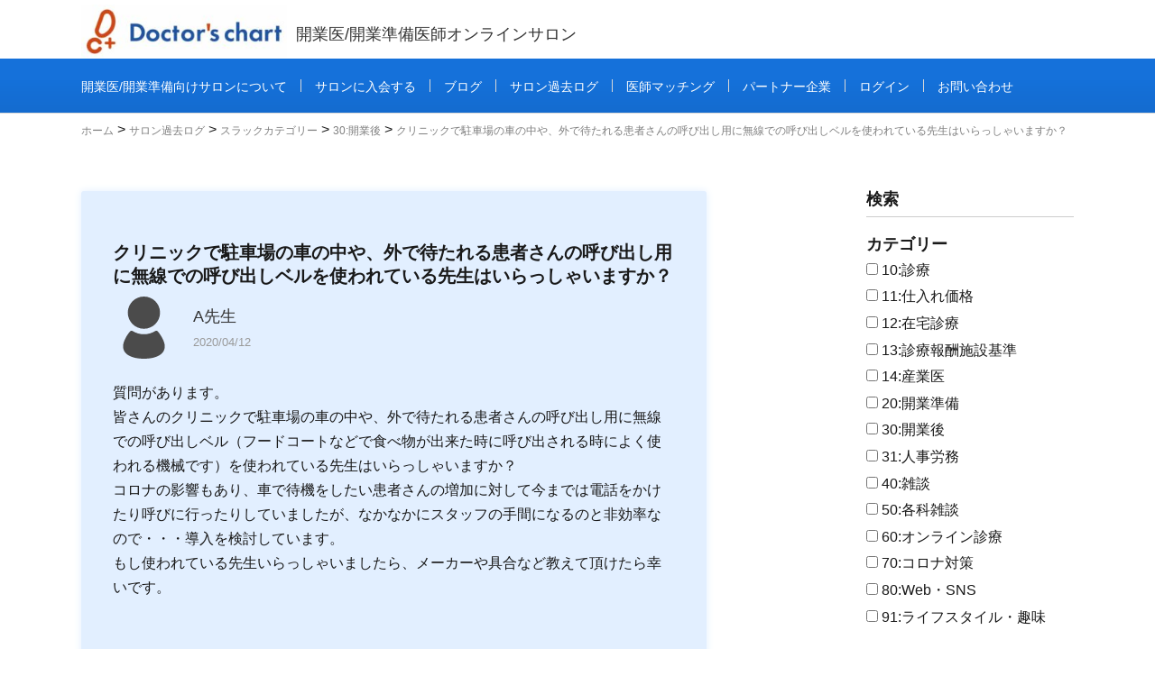

--- FILE ---
content_type: text/html; charset=UTF-8
request_url: https://doctorschart.co.jp/slack/slack-621/
body_size: 18165
content:
<!DOCTYPE html>
<html lang="ja" prefix="og: http://ogp.me/ns#">
<head prefix="og: http://ogp.me/ns# fb: http://ogp.me/ns/fb# article: http://ogp.me/ns/article#">
<meta charset="UTF-8">
<!-- /slick CSS -->
<meta name='robots' content='max-image-preview:large' />
<link rel='dns-prefetch' href='//code.jquery.com' />
<link rel='dns-prefetch' href='//cdn.jsdelivr.net' />
<link rel='dns-prefetch' href='//use.fontawesome.com' />
<link rel="alternate" title="oEmbed (JSON)" type="application/json+oembed" href="https://doctorschart.co.jp/wp-json/oembed/1.0/embed?url=https%3A%2F%2Fdoctorschart.co.jp%2Fslack%2Fslack-621%2F" />
<link rel="alternate" title="oEmbed (XML)" type="text/xml+oembed" href="https://doctorschart.co.jp/wp-json/oembed/1.0/embed?url=https%3A%2F%2Fdoctorschart.co.jp%2Fslack%2Fslack-621%2F&#038;format=xml" />

<!-- SEO SIMPLE PACK 2.2.6 -->
<title>クリニックで駐車場の車の中や、外で待たれる患者さんの呼び出し用に無線での呼び出しベルを使われている先生はいらっしゃいますか？ | ドクターズチャート</title>
<meta name="description" content="質問があります。皆さんのクリニックで駐車場の車の中や、外で待たれる患者さんの呼び出し用に無線での呼び出しベル（フードコートなどで食べ物が出来た時に呼び出される時によく使われる機械です）を使われている先生はいらっしゃいますか？コロナの影響もあり、車で待機をしたい患者さんの増加に対して今までは電話をかけたり呼びに行ったりしていましたが、なかなかにスタッフの手間になるのと非効率なので・・・導入を検討しています。もし使われている先生いらっしゃいましたら、メーカーや具合など教えて頂けたら幸いです。">
<link rel="canonical" href="https://doctorschart.co.jp/slack/slack-621/">
<meta property="og:locale" content="ja_JP">
<meta property="og:image" content="https://doctorschart.co.jp/wp-content/uploads/2021/03/オンライン診療.png">
<meta property="og:title" content="クリニックで駐車場の車の中や、外で待たれる患者さんの呼び出し用に無線での呼び出しベルを使われている先生はいらっしゃいますか？ | ドクターズチャート">
<meta property="og:description" content="質問があります。皆さんのクリニックで駐車場の車の中や、外で待たれる患者さんの呼び出し用に無線での呼び出しベル（フードコートなどで食べ物が出来た時に呼び出される時によく使われる機械です）を使われている先生はいらっしゃいますか？コロナの影響もあり、車で待機をしたい患者さんの増加に対して今までは電話をかけたり呼びに行ったりしていましたが、なかなかにスタッフの手間になるのと非効率なので・・・導入を検討しています。もし使われている先生いらっしゃいましたら、メーカーや具合など教えて頂けたら幸いです。">
<meta property="og:url" content="https://doctorschart.co.jp/slack/slack-621/">
<meta property="og:site_name" content="ドクターズチャート">
<meta property="og:type" content="article">
<meta name="twitter:card" content="summary_large_image">
<!-- / SEO SIMPLE PACK -->

<style id='wp-img-auto-sizes-contain-inline-css' type='text/css'>
img:is([sizes=auto i],[sizes^="auto," i]){contain-intrinsic-size:3000px 1500px}
/*# sourceURL=wp-img-auto-sizes-contain-inline-css */
</style>
<style id='wp-block-library-inline-css' type='text/css'>
:root{--wp-block-synced-color:#7a00df;--wp-block-synced-color--rgb:122,0,223;--wp-bound-block-color:var(--wp-block-synced-color);--wp-editor-canvas-background:#ddd;--wp-admin-theme-color:#007cba;--wp-admin-theme-color--rgb:0,124,186;--wp-admin-theme-color-darker-10:#006ba1;--wp-admin-theme-color-darker-10--rgb:0,107,160.5;--wp-admin-theme-color-darker-20:#005a87;--wp-admin-theme-color-darker-20--rgb:0,90,135;--wp-admin-border-width-focus:2px}@media (min-resolution:192dpi){:root{--wp-admin-border-width-focus:1.5px}}.wp-element-button{cursor:pointer}:root .has-very-light-gray-background-color{background-color:#eee}:root .has-very-dark-gray-background-color{background-color:#313131}:root .has-very-light-gray-color{color:#eee}:root .has-very-dark-gray-color{color:#313131}:root .has-vivid-green-cyan-to-vivid-cyan-blue-gradient-background{background:linear-gradient(135deg,#00d084,#0693e3)}:root .has-purple-crush-gradient-background{background:linear-gradient(135deg,#34e2e4,#4721fb 50%,#ab1dfe)}:root .has-hazy-dawn-gradient-background{background:linear-gradient(135deg,#faaca8,#dad0ec)}:root .has-subdued-olive-gradient-background{background:linear-gradient(135deg,#fafae1,#67a671)}:root .has-atomic-cream-gradient-background{background:linear-gradient(135deg,#fdd79a,#004a59)}:root .has-nightshade-gradient-background{background:linear-gradient(135deg,#330968,#31cdcf)}:root .has-midnight-gradient-background{background:linear-gradient(135deg,#020381,#2874fc)}:root{--wp--preset--font-size--normal:16px;--wp--preset--font-size--huge:42px}.has-regular-font-size{font-size:1em}.has-larger-font-size{font-size:2.625em}.has-normal-font-size{font-size:var(--wp--preset--font-size--normal)}.has-huge-font-size{font-size:var(--wp--preset--font-size--huge)}.has-text-align-center{text-align:center}.has-text-align-left{text-align:left}.has-text-align-right{text-align:right}.has-fit-text{white-space:nowrap!important}#end-resizable-editor-section{display:none}.aligncenter{clear:both}.items-justified-left{justify-content:flex-start}.items-justified-center{justify-content:center}.items-justified-right{justify-content:flex-end}.items-justified-space-between{justify-content:space-between}.screen-reader-text{border:0;clip-path:inset(50%);height:1px;margin:-1px;overflow:hidden;padding:0;position:absolute;width:1px;word-wrap:normal!important}.screen-reader-text:focus{background-color:#ddd;clip-path:none;color:#444;display:block;font-size:1em;height:auto;left:5px;line-height:normal;padding:15px 23px 14px;text-decoration:none;top:5px;width:auto;z-index:100000}html :where(.has-border-color){border-style:solid}html :where([style*=border-top-color]){border-top-style:solid}html :where([style*=border-right-color]){border-right-style:solid}html :where([style*=border-bottom-color]){border-bottom-style:solid}html :where([style*=border-left-color]){border-left-style:solid}html :where([style*=border-width]){border-style:solid}html :where([style*=border-top-width]){border-top-style:solid}html :where([style*=border-right-width]){border-right-style:solid}html :where([style*=border-bottom-width]){border-bottom-style:solid}html :where([style*=border-left-width]){border-left-style:solid}html :where(img[class*=wp-image-]){height:auto;max-width:100%}:where(figure){margin:0 0 1em}html :where(.is-position-sticky){--wp-admin--admin-bar--position-offset:var(--wp-admin--admin-bar--height,0px)}@media screen and (max-width:600px){html :where(.is-position-sticky){--wp-admin--admin-bar--position-offset:0px}}

/*# sourceURL=wp-block-library-inline-css */
</style><style id='wp-block-paragraph-inline-css' type='text/css'>
.is-small-text{font-size:.875em}.is-regular-text{font-size:1em}.is-large-text{font-size:2.25em}.is-larger-text{font-size:3em}.has-drop-cap:not(:focus):first-letter{float:left;font-size:8.4em;font-style:normal;font-weight:100;line-height:.68;margin:.05em .1em 0 0;text-transform:uppercase}body.rtl .has-drop-cap:not(:focus):first-letter{float:none;margin-left:.1em}p.has-drop-cap.has-background{overflow:hidden}:root :where(p.has-background){padding:1.25em 2.375em}:where(p.has-text-color:not(.has-link-color)) a{color:inherit}p.has-text-align-left[style*="writing-mode:vertical-lr"],p.has-text-align-right[style*="writing-mode:vertical-rl"]{rotate:180deg}
/*# sourceURL=https://doctorschart.co.jp/wp-includes/blocks/paragraph/style.min.css */
</style>
<style id='global-styles-inline-css' type='text/css'>
:root{--wp--preset--aspect-ratio--square: 1;--wp--preset--aspect-ratio--4-3: 4/3;--wp--preset--aspect-ratio--3-4: 3/4;--wp--preset--aspect-ratio--3-2: 3/2;--wp--preset--aspect-ratio--2-3: 2/3;--wp--preset--aspect-ratio--16-9: 16/9;--wp--preset--aspect-ratio--9-16: 9/16;--wp--preset--color--black: #000000;--wp--preset--color--cyan-bluish-gray: #abb8c3;--wp--preset--color--white: #ffffff;--wp--preset--color--pale-pink: #f78da7;--wp--preset--color--vivid-red: #cf2e2e;--wp--preset--color--luminous-vivid-orange: #ff6900;--wp--preset--color--luminous-vivid-amber: #fcb900;--wp--preset--color--light-green-cyan: #7bdcb5;--wp--preset--color--vivid-green-cyan: #00d084;--wp--preset--color--pale-cyan-blue: #8ed1fc;--wp--preset--color--vivid-cyan-blue: #0693e3;--wp--preset--color--vivid-purple: #9b51e0;--wp--preset--gradient--vivid-cyan-blue-to-vivid-purple: linear-gradient(135deg,rgb(6,147,227) 0%,rgb(155,81,224) 100%);--wp--preset--gradient--light-green-cyan-to-vivid-green-cyan: linear-gradient(135deg,rgb(122,220,180) 0%,rgb(0,208,130) 100%);--wp--preset--gradient--luminous-vivid-amber-to-luminous-vivid-orange: linear-gradient(135deg,rgb(252,185,0) 0%,rgb(255,105,0) 100%);--wp--preset--gradient--luminous-vivid-orange-to-vivid-red: linear-gradient(135deg,rgb(255,105,0) 0%,rgb(207,46,46) 100%);--wp--preset--gradient--very-light-gray-to-cyan-bluish-gray: linear-gradient(135deg,rgb(238,238,238) 0%,rgb(169,184,195) 100%);--wp--preset--gradient--cool-to-warm-spectrum: linear-gradient(135deg,rgb(74,234,220) 0%,rgb(151,120,209) 20%,rgb(207,42,186) 40%,rgb(238,44,130) 60%,rgb(251,105,98) 80%,rgb(254,248,76) 100%);--wp--preset--gradient--blush-light-purple: linear-gradient(135deg,rgb(255,206,236) 0%,rgb(152,150,240) 100%);--wp--preset--gradient--blush-bordeaux: linear-gradient(135deg,rgb(254,205,165) 0%,rgb(254,45,45) 50%,rgb(107,0,62) 100%);--wp--preset--gradient--luminous-dusk: linear-gradient(135deg,rgb(255,203,112) 0%,rgb(199,81,192) 50%,rgb(65,88,208) 100%);--wp--preset--gradient--pale-ocean: linear-gradient(135deg,rgb(255,245,203) 0%,rgb(182,227,212) 50%,rgb(51,167,181) 100%);--wp--preset--gradient--electric-grass: linear-gradient(135deg,rgb(202,248,128) 0%,rgb(113,206,126) 100%);--wp--preset--gradient--midnight: linear-gradient(135deg,rgb(2,3,129) 0%,rgb(40,116,252) 100%);--wp--preset--font-size--small: 13px;--wp--preset--font-size--medium: 20px;--wp--preset--font-size--large: 36px;--wp--preset--font-size--x-large: 42px;--wp--preset--spacing--20: 0.44rem;--wp--preset--spacing--30: 0.67rem;--wp--preset--spacing--40: 1rem;--wp--preset--spacing--50: 1.5rem;--wp--preset--spacing--60: 2.25rem;--wp--preset--spacing--70: 3.38rem;--wp--preset--spacing--80: 5.06rem;--wp--preset--shadow--natural: 6px 6px 9px rgba(0, 0, 0, 0.2);--wp--preset--shadow--deep: 12px 12px 50px rgba(0, 0, 0, 0.4);--wp--preset--shadow--sharp: 6px 6px 0px rgba(0, 0, 0, 0.2);--wp--preset--shadow--outlined: 6px 6px 0px -3px rgb(255, 255, 255), 6px 6px rgb(0, 0, 0);--wp--preset--shadow--crisp: 6px 6px 0px rgb(0, 0, 0);}:where(.is-layout-flex){gap: 0.5em;}:where(.is-layout-grid){gap: 0.5em;}body .is-layout-flex{display: flex;}.is-layout-flex{flex-wrap: wrap;align-items: center;}.is-layout-flex > :is(*, div){margin: 0;}body .is-layout-grid{display: grid;}.is-layout-grid > :is(*, div){margin: 0;}:where(.wp-block-columns.is-layout-flex){gap: 2em;}:where(.wp-block-columns.is-layout-grid){gap: 2em;}:where(.wp-block-post-template.is-layout-flex){gap: 1.25em;}:where(.wp-block-post-template.is-layout-grid){gap: 1.25em;}.has-black-color{color: var(--wp--preset--color--black) !important;}.has-cyan-bluish-gray-color{color: var(--wp--preset--color--cyan-bluish-gray) !important;}.has-white-color{color: var(--wp--preset--color--white) !important;}.has-pale-pink-color{color: var(--wp--preset--color--pale-pink) !important;}.has-vivid-red-color{color: var(--wp--preset--color--vivid-red) !important;}.has-luminous-vivid-orange-color{color: var(--wp--preset--color--luminous-vivid-orange) !important;}.has-luminous-vivid-amber-color{color: var(--wp--preset--color--luminous-vivid-amber) !important;}.has-light-green-cyan-color{color: var(--wp--preset--color--light-green-cyan) !important;}.has-vivid-green-cyan-color{color: var(--wp--preset--color--vivid-green-cyan) !important;}.has-pale-cyan-blue-color{color: var(--wp--preset--color--pale-cyan-blue) !important;}.has-vivid-cyan-blue-color{color: var(--wp--preset--color--vivid-cyan-blue) !important;}.has-vivid-purple-color{color: var(--wp--preset--color--vivid-purple) !important;}.has-black-background-color{background-color: var(--wp--preset--color--black) !important;}.has-cyan-bluish-gray-background-color{background-color: var(--wp--preset--color--cyan-bluish-gray) !important;}.has-white-background-color{background-color: var(--wp--preset--color--white) !important;}.has-pale-pink-background-color{background-color: var(--wp--preset--color--pale-pink) !important;}.has-vivid-red-background-color{background-color: var(--wp--preset--color--vivid-red) !important;}.has-luminous-vivid-orange-background-color{background-color: var(--wp--preset--color--luminous-vivid-orange) !important;}.has-luminous-vivid-amber-background-color{background-color: var(--wp--preset--color--luminous-vivid-amber) !important;}.has-light-green-cyan-background-color{background-color: var(--wp--preset--color--light-green-cyan) !important;}.has-vivid-green-cyan-background-color{background-color: var(--wp--preset--color--vivid-green-cyan) !important;}.has-pale-cyan-blue-background-color{background-color: var(--wp--preset--color--pale-cyan-blue) !important;}.has-vivid-cyan-blue-background-color{background-color: var(--wp--preset--color--vivid-cyan-blue) !important;}.has-vivid-purple-background-color{background-color: var(--wp--preset--color--vivid-purple) !important;}.has-black-border-color{border-color: var(--wp--preset--color--black) !important;}.has-cyan-bluish-gray-border-color{border-color: var(--wp--preset--color--cyan-bluish-gray) !important;}.has-white-border-color{border-color: var(--wp--preset--color--white) !important;}.has-pale-pink-border-color{border-color: var(--wp--preset--color--pale-pink) !important;}.has-vivid-red-border-color{border-color: var(--wp--preset--color--vivid-red) !important;}.has-luminous-vivid-orange-border-color{border-color: var(--wp--preset--color--luminous-vivid-orange) !important;}.has-luminous-vivid-amber-border-color{border-color: var(--wp--preset--color--luminous-vivid-amber) !important;}.has-light-green-cyan-border-color{border-color: var(--wp--preset--color--light-green-cyan) !important;}.has-vivid-green-cyan-border-color{border-color: var(--wp--preset--color--vivid-green-cyan) !important;}.has-pale-cyan-blue-border-color{border-color: var(--wp--preset--color--pale-cyan-blue) !important;}.has-vivid-cyan-blue-border-color{border-color: var(--wp--preset--color--vivid-cyan-blue) !important;}.has-vivid-purple-border-color{border-color: var(--wp--preset--color--vivid-purple) !important;}.has-vivid-cyan-blue-to-vivid-purple-gradient-background{background: var(--wp--preset--gradient--vivid-cyan-blue-to-vivid-purple) !important;}.has-light-green-cyan-to-vivid-green-cyan-gradient-background{background: var(--wp--preset--gradient--light-green-cyan-to-vivid-green-cyan) !important;}.has-luminous-vivid-amber-to-luminous-vivid-orange-gradient-background{background: var(--wp--preset--gradient--luminous-vivid-amber-to-luminous-vivid-orange) !important;}.has-luminous-vivid-orange-to-vivid-red-gradient-background{background: var(--wp--preset--gradient--luminous-vivid-orange-to-vivid-red) !important;}.has-very-light-gray-to-cyan-bluish-gray-gradient-background{background: var(--wp--preset--gradient--very-light-gray-to-cyan-bluish-gray) !important;}.has-cool-to-warm-spectrum-gradient-background{background: var(--wp--preset--gradient--cool-to-warm-spectrum) !important;}.has-blush-light-purple-gradient-background{background: var(--wp--preset--gradient--blush-light-purple) !important;}.has-blush-bordeaux-gradient-background{background: var(--wp--preset--gradient--blush-bordeaux) !important;}.has-luminous-dusk-gradient-background{background: var(--wp--preset--gradient--luminous-dusk) !important;}.has-pale-ocean-gradient-background{background: var(--wp--preset--gradient--pale-ocean) !important;}.has-electric-grass-gradient-background{background: var(--wp--preset--gradient--electric-grass) !important;}.has-midnight-gradient-background{background: var(--wp--preset--gradient--midnight) !important;}.has-small-font-size{font-size: var(--wp--preset--font-size--small) !important;}.has-medium-font-size{font-size: var(--wp--preset--font-size--medium) !important;}.has-large-font-size{font-size: var(--wp--preset--font-size--large) !important;}.has-x-large-font-size{font-size: var(--wp--preset--font-size--x-large) !important;}
/*# sourceURL=global-styles-inline-css */
</style>

<style id='classic-theme-styles-inline-css' type='text/css'>
/*! This file is auto-generated */
.wp-block-button__link{color:#fff;background-color:#32373c;border-radius:9999px;box-shadow:none;text-decoration:none;padding:calc(.667em + 2px) calc(1.333em + 2px);font-size:1.125em}.wp-block-file__button{background:#32373c;color:#fff;text-decoration:none}
/*# sourceURL=/wp-includes/css/classic-themes.min.css */
</style>
<link rel='stylesheet' id='contact-form-7-css' href='https://doctorschart.co.jp/wp-content/plugins/contact-form-7/includes/css/styles.css?ver=5.3.2' type='text/css' media='all' />
<link rel='stylesheet' id='wp-pagenavi-css' href='https://doctorschart.co.jp/wp-content/plugins/wp-pagenavi/pagenavi-css.css?ver=2.70' type='text/css' media='all' />
<link rel='stylesheet' id='search-filter-plugin-styles-css' href='https://doctorschart.co.jp/wp-content/plugins/search-filter-pro/public/assets/css/search-filter.min.css?ver=2.5.1' type='text/css' media='all' />
<link rel='stylesheet' id='fontawesome-css' href='https://use.fontawesome.com/releases/v5.12.1/css/all.css?ver=5.8.2' type='text/css' media='all' />
<link rel='stylesheet' id='slick-css-css' href='https://doctorschart.co.jp/wp-content/themes/lionmedia-child/css/slick.css?ver=1' type='text/css' media='all' />
<link rel='stylesheet' id='um_fonticons_ii-css' href='https://doctorschart.co.jp/wp-content/plugins/ultimate-member/assets/css/um-fonticons-ii.css?ver=2.1.15' type='text/css' media='all' />
<link rel='stylesheet' id='um_fonticons_fa-css' href='https://doctorschart.co.jp/wp-content/plugins/ultimate-member/assets/css/um-fonticons-fa.css?ver=2.1.15' type='text/css' media='all' />
<link rel='stylesheet' id='select2-css' href='https://doctorschart.co.jp/wp-content/plugins/ultimate-member/assets/css/select2/select2.min.css?ver=2.1.15' type='text/css' media='all' />
<link rel='stylesheet' id='um_crop-css' href='https://doctorschart.co.jp/wp-content/plugins/ultimate-member/assets/css/um-crop.css?ver=2.1.15' type='text/css' media='all' />
<link rel='stylesheet' id='um_modal-css' href='https://doctorschart.co.jp/wp-content/plugins/ultimate-member/assets/css/um-modal.css?ver=2.1.15' type='text/css' media='all' />
<link rel='stylesheet' id='um_styles-css' href='https://doctorschart.co.jp/wp-content/plugins/ultimate-member/assets/css/um-styles.css?ver=2.1.15' type='text/css' media='all' />
<link rel='stylesheet' id='um_profile-css' href='https://doctorschart.co.jp/wp-content/plugins/ultimate-member/assets/css/um-profile.css?ver=2.1.15' type='text/css' media='all' />
<link rel='stylesheet' id='um_account-css' href='https://doctorschart.co.jp/wp-content/plugins/ultimate-member/assets/css/um-account.css?ver=2.1.15' type='text/css' media='all' />
<link rel='stylesheet' id='um_misc-css' href='https://doctorschart.co.jp/wp-content/plugins/ultimate-member/assets/css/um-misc.css?ver=2.1.15' type='text/css' media='all' />
<link rel='stylesheet' id='um_fileupload-css' href='https://doctorschart.co.jp/wp-content/plugins/ultimate-member/assets/css/um-fileupload.css?ver=2.1.15' type='text/css' media='all' />
<link rel='stylesheet' id='um_datetime-css' href='https://doctorschart.co.jp/wp-content/plugins/ultimate-member/assets/css/pickadate/default.css?ver=2.1.15' type='text/css' media='all' />
<link rel='stylesheet' id='um_datetime_date-css' href='https://doctorschart.co.jp/wp-content/plugins/ultimate-member/assets/css/pickadate/default.date.css?ver=2.1.15' type='text/css' media='all' />
<link rel='stylesheet' id='um_datetime_time-css' href='https://doctorschart.co.jp/wp-content/plugins/ultimate-member/assets/css/pickadate/default.time.css?ver=2.1.15' type='text/css' media='all' />
<link rel='stylesheet' id='um_raty-css' href='https://doctorschart.co.jp/wp-content/plugins/ultimate-member/assets/css/um-raty.css?ver=2.1.15' type='text/css' media='all' />
<link rel='stylesheet' id='um_scrollbar-css' href='https://doctorschart.co.jp/wp-content/plugins/ultimate-member/assets/css/simplebar.css?ver=2.1.15' type='text/css' media='all' />
<link rel='stylesheet' id='um_tipsy-css' href='https://doctorschart.co.jp/wp-content/plugins/ultimate-member/assets/css/um-tipsy.css?ver=2.1.15' type='text/css' media='all' />
<link rel='stylesheet' id='um_responsive-css' href='https://doctorschart.co.jp/wp-content/plugins/ultimate-member/assets/css/um-responsive.css?ver=2.1.15' type='text/css' media='all' />
<link rel='stylesheet' id='um_default_css-css' href='https://doctorschart.co.jp/wp-content/plugins/ultimate-member/assets/css/um-old-default.css?ver=2.1.15' type='text/css' media='all' />
<script type="text/javascript" src="https://doctorschart.co.jp/wp-includes/js/jquery/jquery.min.js?ver=3.7.1" id="jquery-core-js"></script>
<script type="text/javascript" src="https://doctorschart.co.jp/wp-includes/js/jquery/jquery-migrate.min.js?ver=3.4.1" id="jquery-migrate-js"></script>
<script type="text/javascript" id="search-filter-plugin-build-js-extra">
/* <![CDATA[ */
var SF_LDATA = {"ajax_url":"https://doctorschart.co.jp/wp-admin/admin-ajax.php","home_url":"https://doctorschart.co.jp/"};
//# sourceURL=search-filter-plugin-build-js-extra
/* ]]> */
</script>
<script type="text/javascript" src="https://doctorschart.co.jp/wp-content/plugins/search-filter-pro/public/assets/js/search-filter-build.min.js?ver=2.5.1" id="search-filter-plugin-build-js"></script>
<script type="text/javascript" src="https://doctorschart.co.jp/wp-content/plugins/search-filter-pro/public/assets/js/chosen.jquery.min.js?ver=2.5.1" id="search-filter-plugin-chosen-js"></script>
<script type="text/javascript" src="https://code.jquery.com/jquery-3.4.1.min.js?ver=1" id="jQuery-js"></script>
<script type="text/javascript" src="https://cdn.jsdelivr.net/npm/slick-carousel@1.8.1/slick/slick.min.js?ver=1" id="slick-js"></script>
<script type="text/javascript" src="https://doctorschart.co.jp/wp-content/themes/lionmedia-child/js/script.js?ver=1" id="script-child-name-js"></script>
<script type="text/javascript" src="https://doctorschart.co.jp/wp-content/plugins/ultimate-member/assets/js/um-gdpr.min.js?ver=2.1.15" id="um-gdpr-js"></script>
<link rel="https://api.w.org/" href="https://doctorschart.co.jp/wp-json/" /><link rel="alternate" title="JSON" type="application/json" href="https://doctorschart.co.jp/wp-json/wp/v2/slack/621" /><meta name="generator" content="Site Kit by Google 1.25.0" />		<style type="text/css">
			.um_request_name {
				display: none !important;
			}
		</style>
	<link rel="stylesheet" href="https://doctorschart.co.jp/wp-content/themes/lionmedia/style.css">
<link rel="stylesheet" href="https://doctorschart.co.jp/wp-content/themes/lionmedia/css/content.css">
<link rel="stylesheet" href="https://doctorschart.co.jp/wp-content/themes/lionmedia-child/style.css">
<link rel="stylesheet" href="https://doctorschart.co.jp/wp-content/themes/lionmedia/css/icon.css">
<link rel="stylesheet" href="https://fonts.googleapis.com/css?family=Lato:400,700,900">
<meta http-equiv="X-UA-Compatible" content="IE=edge">
<meta name="viewport" content="width=device-width, initial-scale=1, shrink-to-fit=no">
<link rel="dns-prefetch" href="//www.google.com">
<link rel="dns-prefetch" href="//www.google-analytics.com">
<link rel="dns-prefetch" href="//fonts.googleapis.com">
<link rel="dns-prefetch" href="//fonts.gstatic.com">
<link rel="dns-prefetch" href="//pagead2.googlesyndication.com">
<link rel="dns-prefetch" href="//googleads.g.doubleclick.net">
<link rel="dns-prefetch" href="//www.gstatic.com">
<style type="text/css">
.l-header,
.searchNavi__title,
.key__cat,
.eyecatch__cat,
.rankingBox__title,
.categoryDescription,
.pagetop,
.contactTable__header .required,
.heading.heading-primary .heading__bg,
.btn__link:hover,
.widget .tag-cloud-link:hover,
.comment-respond .submit:hover,
.comments__list .comment-reply-link:hover,
.widget .calendar_wrap tbody a:hover,
.comments__list .comment-meta,
.ctaPost__btn{background:#56ace1;}

.heading.heading-first,
.heading.heading-widget::before,
.heading.heading-footer::before,
.btn__link,
.widget .tag-cloud-link,
.comment-respond .submit,
.comments__list .comment-reply-link,
.content a:hover,
.t-light .l-footer,
.ctaPost__btn{border-color:#56ace1;}

.categoryBox__title,
.dateList__item a[rel=tag]:hover,
.dateList__item a[rel=category]:hover,
.copySns__copyLink:hover,
.btn__link,
.widget .tag-cloud-link,
.comment-respond .submit,
.comments__list .comment-reply-link,
.widget a:hover,
.widget ul li .rsswidget,
.content a,
.related__title,
.ctaPost__btn:hover{color:#56ace1;}

.c-user01 {color:#56ace1 !important}
.bgc-user01 {background:#56ace1 !important}
.hc-user01:hover {color:#56ace1 !important}
.c-user02 {color:#56ace1 !important}
.bgc-user02 {background:#56ace1 !important}
.hc-user02:hover {color:#56ace1 !important}
.c-user03 {color:#000 !important}
.bgc-user03 {background:#000 !important}
.hc-user03:hover {color:#000 !important}
.c-user04 {color:#000 !important}
.bgc-user04 {background:#000 !important}
.hc-user04:hover {color:#000 !important}
.c-user05 {color:#000 !important}
.bgc-user05 {background:#000 !important}
.hc-user05:hover {color:#000 !important}

.singleTitle {background-image:url("https://doctorschart.co.jp/wp-content/uploads/2021/03/オンライン診療.png");}

.content h2{
	padding-bottom: 10px;
	color:#191919;
	border-bottom: 3px solid #b3babf;
}
.content h3{
	padding-bottom: 10px;
	color:#191919;
	border-bottom: 3px solid #ffffff;
}
</style>
<!-- Google Tag Manager added by Site Kit -->
<script>
( function( w, d, s, l, i ) {
	w[l] = w[l] || [];
	w[l].push( {'gtm.start': new Date().getTime(), event: 'gtm.js'} );
	var f = d.getElementsByTagName( s )[0],
		j = d.createElement( s ), dl = l != 'dataLayer' ? '&l=' + l : '';
	j.async = true;
	j.src = 'https://www.googletagmanager.com/gtm.js?id=' + i + dl;
	f.parentNode.insertBefore( j, f );
} )( window, document, 'script', 'dataLayer', 'GTM-WT3R546' );
</script>
<!-- End Google Tag Manager -->
		<link rel="icon" href="https://doctorschart.co.jp/wp-content/uploads/2021/05/cropped-dc-favicon-32x32.jpg" sizes="32x32" />
<link rel="icon" href="https://doctorschart.co.jp/wp-content/uploads/2021/05/cropped-dc-favicon-192x192.jpg" sizes="192x192" />
<link rel="apple-touch-icon" href="https://doctorschart.co.jp/wp-content/uploads/2021/05/cropped-dc-favicon-180x180.jpg" />
<meta name="msapplication-TileImage" content="https://doctorschart.co.jp/wp-content/uploads/2021/05/cropped-dc-favicon-270x270.jpg" />
		<style type="text/css" id="wp-custom-css">
			@charset "UTF-8";
/* =============================
  全体
============================== */
body {
  font-family: -apple-system, BlinkMacSystemFont, "Helvetica Neue", "Segoe UI", YuGothic, "Yu Gothic Medium", "Hiragino Sans", "Hiragino Kaku Gothic ProN", Meiryo, sans-serif;
}

.link_text {
  color: #56ace1;
}

.link_text:hover {
  font-weight: bold;
  border-bottom: #56ace1 1px solid;
}

.list-style {
  margin-bottom: 1em;
  text-indent: -1em;
}

img {
  height: auto;
}

.wp-block-image img {
  display: block;
  margin: 0 auto;
}

/* =============================
  ヘッダー
============================== */
/* ヘッダー背景色 */
.l-header {
  background: #fff;
}

/* ヘッダーロゴ */
.siteTitle {
  height: 60px;
  margin-top: 5px;
}

@media only screen and (max-width: 767px) {
  .siteTitle {
    height: 40px;
  }
}

.siteTitle__logo {
  max-height: 60px;
  line-height: 60px;
}

@media only screen and (max-width: 767px) {
  .siteTitle__logo {
    max-height: 40px;
    line-height: 40px;
  }
}

.siteTitle__link {
  height: 60px;
}

@media only screen and (max-width: 767px) {
  .siteTitle__link {
    height: 40px;
  }
}

.siteTitle__img {
  max-height: 60px;
}

@media only screen and (max-width: 767px) {
  .siteTitle__img {
    max-height: 40px;
  }
}

/* ヘッダーサブタイトル */
span.siteTitle__sub {
  font-size: 1.8rem;
  margin-top: 0.3rem;
}

/* ハンバーガーメニュー部分の背景色 */
.t-light.t-rich .menuNavi__link-current,
.t-light.t-rich .menuNavi__link:hover {
  background-color: #1571da;
}

/* メニューバー部分の背景色 */
.t-light .l-extra {
  background-color: #1571da;
}

/* サブタイトル */
.siteTitle__sub {
  color: #333;
  font-size: 1.5rem;
}

/* =============================
  フッター
============================== */
/* フッターのアクセントカラー */
.l-footer {
  border-color: #1571da !important;
}

.pagetop {
  background: #1571da;
}

/* =============================
  メインビジュアル
============================== */
/* メインビジュアルタイトル */
.mainvisual-ttl,
.mainvisual-slack-ttl {
  padding: 0 1em;
}

/* アーカイブ、固定・投稿ページメインビジュアル背景 */
.mainvisual-slack {
  height: auto;
  background-color: #fff;
}

.mainvisual-slack-ttl {
  position: relative;
  top: auto;
  left: auto;
  -webkit-transform: inherit;
          transform: inherit;
}

.heading-page-slack {
  margin: 0 auto;
  padding: 0.5em;
  border-bottom: 2px solid #1571da;
  color: #1571da;
  max-width: 1100px;
  text-align: left;
}

/* .mainvisual-slack {
  background-color: #f0f7ff;
} */
/* =============================
  サイドバー
============================== */
/* サイドバーのフリーワード検索フォーム */
.blog-search .sf-field-search label input,
.slack-search .sf-field-search label input,
.single-search .sf-field-search label input {
  padding: 0.3em 0.5em;
}

/* サイドバーの検索ボタン */
.blog-search .sf-field-submit input,
.slack-search .sf-field-submit input,
.single-search .sf-field-submit input {
  padding: 0.5em;
  border: 1px solid #1571da;
  font-size: 1.8rem;
}

/* サイドバーとスラックTOPのフリーワードサブテキスト */
.search-tag .condition-text {
  display: block;
  padding: 5px 0 0;
  font-size: 12px;
  font-weight: normal;
  line-height: 1.3;
}

/* =============================
  TOPページ
============================== */
/* メインビジュアル */
.mainvisual {
  background-position: center;
}

.mainvisual:before {
  background-color: rgba(0, 0, 0, 0.2);
}

.mainvisual .mainvisual-head {
  font-family: "Noto Serif JP", serif;
}

.mainvisual .heading.heading-page.mainvisual-head {
  margin-bottom: 0.5em;
}

.mainvisual .sub-ttl.mainvisual-head {
  font-weight: bold;
}

@media screen and (min-width: 1001px) {
  .mainvisual .heading.heading-page.mainvisual-head {
    font-size: 5rem;
  }
  .mainvisual .sub-ttl.mainvisual-head {
    font-size: 3.4rem;
  }
}

@media only screen and (max-width: 1000px) and (min-width: 768px) {
  .mainvisual .heading.heading-page.mainvisual-head {
    font-size: 3.6rem;
  }
  .mainvisual .sub-ttl.mainvisual-head {
    font-size: 2.4rem;
  }
}

/* サブタイトル削除 */
.news-ttl:before,
.salon-ttl:before,
.blog-ttl:before {
  display: none;
}

/* タイトル */
.news-ttl,
.salon-ttl,
.blog-ttl {
  font-family: "Noto Serif JP", serif;
}

/* サロン人数の表示部分削除 */
.salon-menber {
  display: none;
}

/* サロンの特徴ボックス */
.salon-box {
  margin-top: 40px;
}

/* サロン特徴アイテム */
.salon-box-item {
  -webkit-box-shadow: 2px 2px 10px #4493d099;
          box-shadow: 2px 2px 10px #4493d099;
}

/* サロン特徴アイテム画像 */
.salon-box-item-img {
  max-width: 30%;
  position: absolute;
  top: 20%;
  left: 50%;
  -webkit-transform: translate(-50%, -20%);
          transform: translate(-50%, -20%);
}

/* サロン特徴アイテム画像の大きさ・配置調整 */
.salon-box-item:nth-child(n + 2):nth-child(-n + 3) .salon-box-item-img {
  max-width: 50%;
  top: 25%;
  -webkit-transform: translate(-50%, -25%);
          transform: translate(-50%, -25%);
}

.salon-box-item:nth-child(4) .salon-box-item-img {
  max-width: 27%;
}

/* サロン特徴アイテムテキスト */
.salon-box-item-txt {
  font-size: 1.6rem;
  top: 75%;
  left: 50%;
  -webkit-transform: translate(-50%, -75%);
          transform: translate(-50%, -75%);
  width: 90%;
}

/* サロン・ブログ説明 */
.salon-detail,
.blog-detail {
  background: #f0f7ff;
  /* border: 3px dashed #56ace1; */
  border: 1px solid #eee;
}

/* サロン説明下のボタン2つ */
.salon-links-btn {
  position: relative;
  background: #1571da;
  border-bottom: solid 4px #0b4282;
  color: #fff;
}

.salon-links-btn:hover {
  opacity: 0.7;
}

.salon-links-btn:after {
  position: absolute;
  content: "›";
  top: 50%;
  right: 0.5em;
  -webkit-transform: translateY(-60%);
          transform: translateY(-60%);
  font-size: 1.2em;
  font-weight: 100;
}

/* ブログカテゴリーカード黒マスク */
.blog-box-item .img:after {
  background-color: rgba(0, 0, 0, 0.2);
}

/* ブログカテゴリーカードタイトル */
.blog-box-item-ttl {
  font-size: 2rem;
}

/* CTAボックス */
.blog-box2 {
  background-color: #f0f7ff;
  -webkit-box-shadow: 2px 2px 10px #f0f7ff;
          box-shadow: 2px 2px 10px #f0f7ff;
}

/* CTAメールアイコン */
.blog-box2-left .img {
  width: 64px;
}

/* TOPページタブレット */
@media only screen and (max-width: 1024px) {
  .salon-box-item-txt {
    font-size: 1.6rem;
  }
  /* サロン説明下のボタン2つ */
  a.salon-links-btn:after {
    right: 1em;
    -webkit-transform: translateY(-50%);
            transform: translateY(-50%);
  }
  /* ブログカテゴリーカードタイトル */
  .blog-box-item-ttl {
    font-size: 1.8rem;
    width: 90%;
  }
}

/* TOPページスマホ */
@media only screen and (max-width: 768px) {
  /* CTAの文字とボタン間の余白 */
  .blog-box2-left {
    margin-bottom: 20px;
  }
  /* お問い合わせボタン */
  .contact-btn a {
    padding: 1em;
  }
}

/* =============================
  スラックTOPページ
============================== */
/* 検索フォームの余白 */
.searchandfilter ul li {
  padding: 20px 0;
}

/* フリーワード検索 */
.search-wrap .sf-input-text {
  padding: 0.3em 0.5em;
}

@media screen and (min-width: 769px) {
  .search-wrap .sf-input-text {
    margin-left: -11%;
  }
}

/* 検索ボタン */
.search-wrap .sf-field-submit input {
  padding: 0.5em;
  min-width: 13em;
}

/* =============================
  アーカイブページ
============================== */
/* インナー幅 */
@media only screen and (max-width: 1024px) {
  .news-inner,
  .blog-inner,
  .slack-box,
  .slack-content-inner {
    padding: 0 5%;
  }
}

@media only screen and (max-width: 768px) {
  .salon-inner {
    padding: 40px 5%;
  }
}

/* サイドバーを記事より上に移動 */
@media only screen and (max-width: 768px) {
  .slack-content-inner {
    display: -webkit-box;
    display: -webkit-flex;
    display: -ms-flexbox;
    display: flex;
    -webkit-box-orient: vertical;
    -webkit-box-direction: normal;
    -webkit-flex-direction: column;
        -ms-flex-direction: column;
            flex-direction: column;
  }
  .slack-content-inner-post {
    -webkit-box-ordinal-group: 3;
    -webkit-order: 2;
        -ms-flex-order: 2;
            order: 2;
  }
  .blog-search {
    -webkit-box-ordinal-group: 2;
    -webkit-order: 1;
        -ms-flex-order: 1;
            order: 1;
    margin-top: 0;
    margin-bottom: 30px;
  }
}

/* 各記事サムネイル */
@media only screen and (min-width: 769px) {
  .slack-eyecatch {
    max-height: 133px;
    min-height: 133px;
  }
}

/* 各記事テキスト */
.post-item-txt,
.archiveItem__text {
  font-size: 1.6rem;
  line-height: 1.3;
}

/* 各記事タグ */
.post-item-tags a {
  padding: 0.5em 1em;
  background-color: #fff;
  border: 1px solid #1571da;
  color: #1571da;
  -webkit-transition: background-color 0.2s;
  transition: background-color 0.2s;
}

.post-item-tags a:hover {
  background-color: #1571da;
  color: #fff;
}

/* ページナビゲーション */
.wp-pagenavi span.current,
.wp-pagenavi a,
.wp-pagenavi span,
span.page-numbers.current,
a.page-numbers,
a.page-numbers.next,
a.page-numbers.prev {
  padding: 1em 1.3em;
}

/* =============================
  ブログ記事ページ
============================== */
/* ブログ記事インナーの余白 */
.l-main.l-main-single.single-container {
  padding: 40px 10px;
}

/* =============================
  スラック記事ページ
============================== */
/* ログインしていないユーザーに表示される画面 */
.logoutUser__text {
  display: -webkit-box;
  display: -webkit-flex;
  display: -ms-flexbox;
  display: flex;
  -webkit-box-pack: center;
  -webkit-justify-content: center;
      -ms-flex-pack: center;
          justify-content: center;
  -webkit-box-align: center;
  -webkit-align-items: center;
      -ms-flex-align: center;
          align-items: center;
  margin: 0 auto;
  padding: 1em 1em 1.5em;
  font-size: 2rem;
  font-weight: bold;
}

/* main上の余白 */
@media only screen and (min-width: 769px) {
  .single-slack {
    padding-top: 50px;
  }
}

/* 質問カード */
.question {
  margin-bottom: 3.2rem;
  padding: 8% 5%;
  background: #e2efff;
  -webkit-box-shadow: 0 0 10px #e2efff;
          box-shadow: 0 0 10px #e2efff;
  border-radius: 3px;
}

/* 質問カードタイトル */
.question .ttl {
  margin-bottom: 0.5em;
  font-size: 2rem;
  line-height: 1.3;
}

/* 質問カードアイコン下余白 */
.detail {
  margin-bottom: 1.5em;
}

/* 質問カード文章 */
.content_txt {
  margin-bottom: 20px;
  font-size: 1.6rem;
  line-height: 1.7;
}

/* 回答カード */
.answer {
  background: #f0f7ff;
  -webkit-box-shadow: 0 0 10px #f0f7ff;
          box-shadow: 0 0 10px #f0f7ff;
  border-radius: 3px;
}

/* 回答カードインナー */
.answer_inner {
  padding: 8% 5%;
}

/* 回答カードアイコン下余白 */
.answer_inner .people {
  margin-bottom: 1.5em;
}

/* 回答カード名前 */
.answer_inner .people .name {
  font-size: 1.8rem;
}

/* 回答カード文章 */
.text p {
  font-size: 1.6rem;
  line-height: 1.7;
}

.text p:not(:last-child) {
  margin-bottom: 1.5em;
}

/* =============================
  コンタクトページ
============================== */
/* インナー幅の調整 */
.content.content-page.contact-page {
  max-width: 1100px;
}

/* サイト・サロンの特徴見出し */
h2.contact-ttl {
  display: -webkit-box;
  display: -webkit-flex;
  display: -ms-flexbox;
  display: flex;
  -webkit-box-pack: center;
  -webkit-justify-content: center;
      -ms-flex-pack: center;
          justify-content: center;
  padding: 0.7em;
  background: -webkit-repeating-linear-gradient(135deg, #1571da 0, #1571da 5px, #3f84d4 5px, #3f84d4 10px);
  background: repeating-linear-gradient(-45deg, #1571da 0, #1571da 5px, #3f84d4 5px, #3f84d4 10px);
  color: #fff;
  font-size: 3rem;
}

@media only screen and (max-width: 767px) {
  h2.contact-ttl {
    font-size: 2.2rem;
  }
}

h2.contact-ttl:first-letter {
  color: #fff !important;
  font-size: 3rem !important;
}

@media only screen and (max-width: 767px) {
  h2.contact-ttl:first-letter {
    font-size: 2.2rem;
  }
}

/* サイト・サロンの特徴アイテム */
.contact-feature-item {
  margin: 5% 0;
}

.contact-feature-item.wp-block-media-text {
  -ms-grid-columns: 20% 1fr;
      grid-template-columns: 20% 1fr;
}

.contact-feature-item.wp-block-media-text.has-media-on-the-right {
  -ms-grid-columns: 1fr 20%;
      grid-template-columns: 1fr 20%;
}

@media only screen and (min-width: 601px) {
  .contact-feature-item .wp-block-media-text__media {
    padding-left: 30%;
  }
  .contact-feature-item.has-media-on-the-right .wp-block-media-text__media {
    padding-left: 0;
    padding-right: 30%;
  }
}

@media only screen and (max-width: 600px) {
  .contact-feature-item .wp-block-media-text__media {
    margin-bottom: 1rem;
  }
  .contact-feature-item .wp-block-media-text__media > img {
    display: block;
    margin: 0 auto;
    width: 30%;
  }
  .contact-feature-item .wp-block-media-text__content {
    margin-bottom: 3rem;
  }
}

.contact-feature-item .wp-block-media-text__content h3 {
  padding: 0.5em 0.3em;
  border: none;
  border-bottom: 3px solid #1571da;
}

.contact-feature-item .wp-block-media-text__content p {
  font-weight: 700;
}

/* コンタクトフォーム */
.verticallist .wpcf7-list-item label {
  display: -webkit-box;
  display: -webkit-flex;
  display: -ms-flexbox;
  display: flex;
  -webkit-box-align: center;
  -webkit-align-items: center;
      -ms-flex-align: center;
          align-items: center;
  -webkit-box-pack: start;
  -webkit-justify-content: flex-start;
      -ms-flex-pack: start;
          justify-content: flex-start;
}

.verticallist .wpcf7-list-item input[type="radio"] {
  -webkit-box-flex: 0;
  -webkit-flex: 0 1 15px;
      -ms-flex: 0 1 15px;
          flex: 0 1 15px;
  margin-right: 5px;
}

.verticallist .wpcf7-list-item .wpcf7-list-item-label {
  -webkit-box-flex: 0;
  -webkit-flex: 0 1 calc(100% - 20px);
      -ms-flex: 0 1 calc(100% - 20px);
          flex: 0 1 calc(100% - 20px);
}

/* =============================
  会員登録ページ
============================== */
/* トップテキスト */
p.register-text {
  position: relative;
  margin-top: 0;
  padding: 1.5em;
  font-size: 1.8rem;
  font-weight: 700;
}

p.register-text:not(:last-of-type) {
  border-bottom: 2px solid #1571da;
}

p.register-text:before {
  position: absolute;
  left: 0;
  content: "●";
  display: inline-block;
  color: #999;
}

/* UMフォーム部分 */
.um-field {
  padding: 30px 20px;
}

.um-field:not(.um-field-shortcode):not(.um-field-checkbox):not(.um-field-textarea):not(.um-field-c) {
  border-bottom: 2px solid #eee;
}

/* 灰色の区切り線の位置調整 */
.um-field.um-field-shortcode {
  padding-bottom: 0px;
}

.um-field.um-field-textarea {
  padding-top: 0;
  padding-bottom: 0;
}

#um_field_52_salon_about,
#um_field_48_salon_reason {
  margin-top: 30px;
  padding-top: 30px;
  border-top: 2px solid #eee;
}

#um_field_8_username,
#um_field_8_user_password,
#um_field_1878_username,
#um_field_1878_user_password {
  padding: 30px 0 0 0;
  border-bottom: none;
}

.um-1878.um {
  padding: 0 2em 30px;
  border-radius: 8px;
  -webkit-box-shadow: 0 4px 15px rgba(0, 0, 0, 0.1);
          box-shadow: 0 4px 15px rgba(0, 0, 0, 0.1);
}

/* 利用規約部分 */
.policy_text {
  margin: 10px auto;
}

/* =============================
  サロン説明ページ
============================== */
/* コンテンツ幅調整 */
.inner-width-700 {
  max-width: 700px;
  margin: 0 auto;
}

/* 見出し2 */
.content .salon-detail-h2 {
  padding: 10px 20px;
  color: #1571da;
  background: #fbfeff;
  border-top: 2px solid #1571da;
  border-bottom: 1px solid #1571da;
}

.content .salon-detail-h2:first-letter {
  color: #1571da !important;
}

/* リストのフォントサイズ調整 */
.content .salon-detail-list li {
  font-size: 1.6rem;
}

@media only screen and (max-width: 767px) {
  .content .salon-detail-list li {
    font-size: 1.4rem;
  }
}

/* ボタンの装飾 */
.salon-detail-button .wp-block-button__link {
  border-radius: 4px;
  background-color: #1571da;
  color: #fff;
  -webkit-transition: font-weight, opacity 0.3s;
  transition: font-weight, opacity 0.3s;
}

.salon-detail-button .wp-block-button__link:hover {
  font-weight: normal;
  opacity: 0.7;
}

/* =============================
  医師マッチング一覧ページ
============================== */
.matching-archive-box-item {
  padding: 0 2%;
}

.matching-box {
  -webkit-box-align: stretch;
  -webkit-align-items: stretch;
      -ms-flex-align: stretch;
          align-items: stretch;
}

/* =============================
  医師マッチング投稿ページ
============================== */
.card-img {
  padding: 30px 0;
  text-align: center;
}

.card-img img {
  width: 80%;
  border-radius: 50%;
}

@media only screen and (min-width: 769px) and (max-width: 1024px) {
  .flow-box-card {
    padding: 0;
  }
}

.card-txt--thin {
  margin-top: 1rem;
  font-size: 1.2rem;
  color: #999;
  line-height: 1.3;
}

/* =============================
  パートナー企業一覧ページ
============================== */
.partner-left-categories {
  -webkit-box-pack: start;
  -webkit-justify-content: flex-start;
      -ms-flex-pack: start;
          justify-content: flex-start;
}

.partner-category:first-child {
  margin-right: 1em;
}

.partner-box2-img img {
  -o-object-fit: contain;
     object-fit: contain;
}

@media only screen and (max-width: 768px) {
  .partner-conatct-btn {
    margin: 0 1rem;
  }
}
/*# sourceMappingURL=doctors-chart-style.css.map */		</style>
		<meta property="og:site_name" content="ドクターズチャート" />
<meta property="og:type" content="article" />
<meta property="og:title" content="クリニックで駐車場の車の中や、外で待たれる患者さんの呼び出し用に無線での呼び出しベルを使われている先生はいらっしゃいますか？" />
<meta property="og:description" content="質問があります。皆さんのクリニックで駐車場の車の中や、外で待たれる患者さんの呼び出し用に無線での呼び出しベル（フードコートなどで食べ物が出来た時に呼び出される時によく使われる機械です）を使われている先生はいらっしゃいますか？コロナの影響もあ" />
<meta property="og:url" content="https://doctorschart.co.jp/slack/slack-621/" />
<meta property="og:image" content="https://doctorschart.co.jp/wp-content/uploads/2021/03/オンライン診療.png" />
<meta name="twitter:card" content="summary" />


<link rel="preconnect" href="https://fonts.gstatic.com">
<link href="https://fonts.googleapis.com/css2?family=Noto+Serif+JP&display=swap" rel="stylesheet">

<!-- Global site tag (gtag.js) - Google Analytics -->
<script async src="https://www.googletagmanager.com/gtag/js?id=G-XG8MBSBMKV"></script>
<script>
  window.dataLayer = window.dataLayer || [];
  function gtag(){dataLayer.push(arguments);}
  gtag('js', new Date());

  gtag('config', 'G-XG8MBSBMKV');
</script>
</head>
<body class="t-light t-rich">

  
  <!--l-header-->
  <header class="l-header" id="global-nav">
    <div class="container">
      
      <div class="siteTitle">

              <p class="siteTitle__logo">
          <a class="siteTitle__link" href="https://doctorschart.co.jp">
            <img src="https://doctorschart.co.jp/wp-content/uploads/2021/05/dc-logo-w500-e1620395530327.jpg" class="siteTitle__img" alt="ドクターズチャート" width="300" height="79" >          </a>
          <span class="siteTitle__sub">開業医/開業準備医師オンラインサロン</span>
		</p>	        </div>
      
      <!-- <nav class="menuNavi">      
                <ul class="menuNavi__list">
		              
            <li class="menuNavi__item u-txtShdw"><span class="menuNavi__link menuNavi__link-current icon-menu" id="menuNavi__menu" onclick="toggle__menu();"></span></li>
                  </ul>
      </nav> -->
      <input type="checkbox" id="navtoggle">
<label id="hamburger" for="navtoggle" class="open"><span></span></label>
<!-- <label id="hamburger" for="navtoggle" class="close"></label> -->
<nav class="menu">
    <h2>menu</h2>
    <!-- <ul>
        <li><a href="#1">サンプル１</a></li>
        <li><a href="#2">サンプル２</a></li>
        <li><a href="#3">サンプル３</a></li>
        <li><a href="#4">サンプル４</a></li>
        <li><a href="#5">サンプル５</a></li>
    </ul> -->
    <nav class="menu-nav"><ul id="menu-%e3%82%b0%e3%83%ad%e3%83%bc%e3%83%90%e3%83%ab%e3%83%8a%e3%83%93" class="p-drawer-menu__items"><li id="menu-item-860" class="nav-color menu-item menu-item-type-post_type menu-item-object-page menu-item-860"><a href="https://doctorschart.co.jp/salon-detail/">開業医/開業準備向けサロンについて</a></li>
<li id="menu-item-124" class="nav-color menu-item menu-item-type-post_type menu-item-object-page menu-item-124"><a href="https://doctorschart.co.jp/register/">サロンに入会する</a></li>
<li id="menu-item-454" class="nav-color menu-item menu-item-type-post_type menu-item-object-page menu-item-454"><a href="https://doctorschart.co.jp/blog/">ブログ</a></li>
<li id="menu-item-328" class="nav-color menu-item menu-item-type-post_type menu-item-object-page menu-item-328"><a href="https://doctorschart.co.jp/slack/">サロン過去ログ</a></li>
<li id="menu-item-1930" class="nav-color menu-item menu-item-type-post_type_archive menu-item-object-matchings menu-item-1930"><a href="https://doctorschart.co.jp/matchings/">医師マッチング</a></li>
<li id="menu-item-2937" class="nav-color menu-item menu-item-type-post_type_archive menu-item-object-partner menu-item-2937"><a href="https://doctorschart.co.jp/partner/">パートナー企業</a></li>
<li id="menu-item-128" class="nav-color menu-item menu-item-type-post_type menu-item-object-page menu-item-128"><a href="https://doctorschart.co.jp/login/">ログイン</a></li>
<li id="menu-item-412" class="nav-color menu-item menu-item-type-post_type menu-item-object-page menu-item-412"><a href="https://doctorschart.co.jp/contact/">お問い合わせ</a></li>
</ul></nav></nav>      
    </div>
  </header>
  <!--/l-header-->
  
  <!--l-extra-->
        <div class="l-extraNone" id="extra__search">
      <div class="container">
        <div class="searchNavi">
                    
          <!-- 1. 検索条件の取得と変数の設定 -->
<!-- 2. 検索フォームの表示 -->
<div class="search">
<form method="get" action="https://doctorschart.co.jp/">
  <div class="checkbox">

  <div class="search-category">
    <h4 class="condition-title">カテゴリー</h4>
    <div class="condition">

      
      <label>
        <input type="checkbox" name="search_category[]" value="21">
        10:診療      </label>

      
      <label>
        <input type="checkbox" name="search_category[]" value="22">
        11:仕入れ価格      </label>

      
      <label>
        <input type="checkbox" name="search_category[]" value="23">
        12:在宅診療      </label>

      
      <label>
        <input type="checkbox" name="search_category[]" value="24">
        13:診療報酬施設基準      </label>

      
      <label>
        <input type="checkbox" name="search_category[]" value="25">
        14:産業医      </label>

      
      <label>
        <input type="checkbox" name="search_category[]" value="26">
        20:開業準備      </label>

      
      <label>
        <input type="checkbox" name="search_category[]" value="27">
        30:開業後      </label>

      
      <label>
        <input type="checkbox" name="search_category[]" value="28">
        31:人事労務      </label>

      
      <label>
        <input type="checkbox" name="search_category[]" value="29">
        40:雑談      </label>

      
      <label>
        <input type="checkbox" name="search_category[]" value="30">
        50:各科雑談      </label>

      
      <label>
        <input type="checkbox" name="search_category[]" value="31">
        60:オンライン診療      </label>

      
      <label>
        <input type="checkbox" name="search_category[]" value="32">
        70:コロナ対策      </label>

      
      <label>
        <input type="checkbox" name="search_category[]" value="33">
        80:Web・SNS      </label>

      
      <label>
        <input type="checkbox" name="search_category[]" value="34">
        91:ライフスタイル・趣味      </label>

      
      <label>
        <input type="checkbox" name="search_category[]" value="53">
        その他雑記      </label>

      
      <label>
        <input type="checkbox" name="search_category[]" value="51">
        人事労務/職員のマネジメント      </label>

      
      <label>
        <input type="checkbox" name="search_category[]" value="43">
        勤務医か開業医か？医師のキャリアについて      </label>

      
      <label>
        <input type="checkbox" name="search_category[]" value="52">
        患者さんのリピート率を上げるには？      </label>

      
      <label>
        <input type="checkbox" name="search_category[]" value="50">
        患者数を増やすには？      </label>

      
      <label>
        <input type="checkbox" name="search_category[]" value="49">
        業者や士業をどのように選ぶか？      </label>

      
      <label>
        <input type="checkbox" name="search_category[]" value="48">
        開業・経営にまつわるお金の話      </label>

      
      <label>
        <input type="checkbox" name="search_category[]" value="44">
        開業戦略・業界動向      </label>

          </div>
  </div>

  <div class="search-tag">
    <h4 class="condition-title">タグ</h4>
      <div class="condition">
                <label>

        <input type="checkbox" name="search_tag[]" value="67">

        MS法人        </label>
                <label>

        <input type="checkbox" name="search_tag[]" value="106">

        new        </label>
                <label>

        <input type="checkbox" name="search_tag[]" value="79">

        オンライン資格確認        </label>
                <label>

        <input type="checkbox" name="search_tag[]" value="107">

        お知らせ        </label>
                <label>

        <input type="checkbox" name="search_tag[]" value="56">

        キャッシュレス・自動精算機        </label>
                <label>

        <input type="checkbox" name="search_tag[]" value="76">

        ワクチン・予防接種        </label>
                <label>

        <input type="checkbox" name="search_tag[]" value="115">

        予約システム        </label>
                <label>

        <input type="checkbox" name="search_tag[]" value="60">

        事務長        </label>
                <label>

        <input type="checkbox" name="search_tag[]" value="54">

        借入・融資        </label>
                <label>

        <input type="checkbox" name="search_tag[]" value="78">

        健康診断        </label>
                <label>

        <input type="checkbox" name="search_tag[]" value="70">

        内科        </label>
                <label>

        <input type="checkbox" name="search_tag[]" value="57">

        内視鏡        </label>
                <label>

        <input type="checkbox" name="search_tag[]" value="46">

        助成金        </label>
                <label>

        <input type="checkbox" name="search_tag[]" value="58">

        医師のキャリア        </label>
                <label>

        <input type="checkbox" name="search_tag[]" value="112">

        医師会        </label>
                <label>

        <input type="checkbox" name="search_tag[]" value="68">

        医療機器        </label>
                <label>

        <input type="checkbox" name="search_tag[]" value="77">

        呼吸器内科        </label>
                <label>

        <input type="checkbox" name="search_tag[]" value="117">

        問診システム        </label>
                <label>

        <input type="checkbox" name="search_tag[]" value="110">

        小児科        </label>
                <label>

        <input type="checkbox" name="search_tag[]" value="72">

        待ち時間対策        </label>
                <label>

        <input type="checkbox" name="search_tag[]" value="62">

        整形外科        </label>
                <label>

        <input type="checkbox" name="search_tag[]" value="69">

        栄養指導        </label>
                <label>

        <input type="checkbox" name="search_tag[]" value="45">

        法人化        </label>
                <label>

        <input type="checkbox" name="search_tag[]" value="75">

        消化器内科        </label>
                <label>

        <input type="checkbox" name="search_tag[]" value="109">

        産婦人科        </label>
                <label>

        <input type="checkbox" name="search_tag[]" value="111">

        眼科        </label>
                <label>

        <input type="checkbox" name="search_tag[]" value="113">

        精神科        </label>
                <label>

        <input type="checkbox" name="search_tag[]" value="63">

        糖尿病        </label>
                <label>

        <input type="checkbox" name="search_tag[]" value="59">

        継承        </label>
                <label>

        <input type="checkbox" name="search_tag[]" value="61">

        耳鼻科        </label>
                <label>

        <input type="checkbox" name="search_tag[]" value="73">

        自由診療・自費診療        </label>
                <label>

        <input type="checkbox" name="search_tag[]" value="114">

        見積もり        </label>
                <label>

        <input type="checkbox" name="search_tag[]" value="47">

        診療報酬        </label>
                <label>

        <input type="checkbox" name="search_tag[]" value="116">

        開業コンサル        </label>
                <label>

        <input type="checkbox" name="search_tag[]" value="108">

        開業準備        </label>
                <label>

        <input type="checkbox" name="search_tag[]" value="55">

        集患        </label>
                <label>

        <input type="checkbox" name="search_tag[]" value="74">

        集患・増患        </label>
                <label>

        <input type="checkbox" name="search_tag[]" value="71">

        電子カルテ        </label>
              </div>
    </div>
  </div>

  <div class="search-tag">
    <h4 class="condition-title">フリーワード</h4>
    <div class="condition-free">
      <input type="text" value="" name="s" placeholder="キーワード" >
      <input type="hidden" name="post_type" value="slack">
    </div>
  </div>

  <div class="search-btn">
    <input type="submit" value="検索" class="submit-button">
  </div>

</form>

</div>
        </div>
      </div>
    </div>
        
    <div class="l-extra" id="extra__menu">
      <div class="container container-max">
        <nav class="globalNavi">
          <ul class="globalNavi__list">
          	        <li class="nav-color menu-item menu-item-type-post_type menu-item-object-page menu-item-860"><a href="https://doctorschart.co.jp/salon-detail/">開業医/開業準備向けサロンについて</a></li>
<li class="nav-color menu-item menu-item-type-post_type menu-item-object-page menu-item-124"><a href="https://doctorschart.co.jp/register/">サロンに入会する</a></li>
<li class="nav-color menu-item menu-item-type-post_type menu-item-object-page menu-item-454"><a href="https://doctorschart.co.jp/blog/">ブログ</a></li>
<li class="nav-color menu-item menu-item-type-post_type menu-item-object-page menu-item-328"><a href="https://doctorschart.co.jp/slack/">サロン過去ログ</a></li>
<li class="nav-color menu-item menu-item-type-post_type_archive menu-item-object-matchings menu-item-1930"><a href="https://doctorschart.co.jp/matchings/">医師マッチング</a></li>
<li class="nav-color menu-item menu-item-type-post_type_archive menu-item-object-partner menu-item-2937"><a href="https://doctorschart.co.jp/partner/">パートナー企業</a></li>
<li class="nav-color menu-item menu-item-type-post_type menu-item-object-page menu-item-128"><a href="https://doctorschart.co.jp/login/">ログイン</a></li>
<li class="nav-color menu-item menu-item-type-post_type menu-item-object-page menu-item-412"><a href="https://doctorschart.co.jp/contact/">お問い合わせ</a></li>
	                                    </ul>
        </nav>
      </div>
    </div>
  <!--/l-extra-->


<div class="breadcrumb">
	<div class="breadcrumb-container">
	<!-- Breadcrumb NavXT 6.6.0 -->
<span property="itemListElement" typeof="ListItem"><a property="item" typeof="WebPage" title="Go to ドクターズチャート." href="https://doctorschart.co.jp" class="home" ><span property="name">ホーム</span></a><meta property="position" content="1"></span> &gt; <span property="itemListElement" typeof="ListItem"><a property="item" typeof="WebPage" title="Go to サロン過去ログ." href="https://doctorschart.co.jp/slack/" class="slack-root post post-slack" ><span property="name">サロン過去ログ</span></a><meta property="position" content="2"></span> &gt; <span property="itemListElement" typeof="ListItem"><a property="item" typeof="WebPage" title="Go to the スラックカテゴリー category archives." href="https://doctorschart.co.jp/category/postlog/?post_type=slack" class="taxonomy category" ><span property="name">スラックカテゴリー</span></a><meta property="position" content="3"></span> &gt; <span property="itemListElement" typeof="ListItem"><a property="item" typeof="WebPage" title="Go to the 30:開業後 category archives." href="https://doctorschart.co.jp/category/postlog/kaigyougo/?post_type=slack" class="taxonomy category" ><span property="name">30:開業後</span></a><meta property="position" content="4"></span> &gt; <span property="itemListElement" typeof="ListItem"><span property="name" class="post post-slack current-item">クリニックで駐車場の車の中や、外で待たれる患者さんの呼び出し用に無線での呼び出しベルを使われている先生はいらっしゃいますか？</span><meta property="url" content="https://doctorschart.co.jp/slack/slack-621/"><meta property="position" content="5"></span>	</div>
</div>

  <!-- l-wrapper -->
  <div class="l-wrapper">
    <!-- l-main -->
    <main class="l-main l-main-single
	         l-main-w100    ">
<!-- 		<div class="mainvisual-slack">
          <div class="mainvisual-slack-ttl ">
            <h1 class="heading heading-page slack-single">クリニックで駐車場の車の中や、外で待たれる患者さんの呼び出し用に無線での呼び出しベルを使われている先生はいらっしゃいますか？</h1>
            <p class="slack-sub-ttl">ページ内の内容を簡単に解説する短いコピーページ内の内容を簡単に解説。</p>
          </div>
        </div> -->

	        <!-- 記事上シェアボタン -->
        	  <!-- /記事上シェアボタン -->
	  
	  
      
      <section class="single-slack">
				<div class="single-slack-inner">
					<div class="single-wrap">
					<!-- ここに繰り返しフィールド入れる -->
												<div class="question">
							<h2 class="ttl">
								クリニックで駐車場の車の中や、外で待たれる患者さんの呼び出し用に無線での呼び出しベルを使われている先生はいらっしゃいますか？							</h2>
							<div class="detail">
								<div class="user">
									<img src="https://doctorschart.co.jp/wp-content/themes/lionmedia/img/人物の無料素材.svg">
								</div>
								<div class="time">
									<!-- 2021/4/2 -->
									<p>
																				A先生									</p>
																		2020/04/12								</div>
							</div>
							<!-- 質問 -->
							<div class="content_txt">
																<p>質問があります。<br />
皆さんのクリニックで駐車場の車の中や、外で待たれる患者さんの呼び出し用に無線での呼び出しベル（フードコートなどで食べ物が出来た時に呼び出される時によく使われる機械です）を使われている先生はいらっしゃいますか？<br />
コロナの影響もあり、車で待機をしたい患者さんの増加に対して今までは電話をかけたり呼びに行ったりしていましたが、なかなかにスタッフの手間になるのと非効率なので・・・導入を検討しています。<br />
もし使われている先生いらっしゃいましたら、メーカーや具合など教えて頂けたら幸いです。</p>
                <!-- ログイン状態で切り替え -->
                                <!-- /ログイン状態で切り替えここまで -->
							</div>
              <!-- 真偽値で表示を切り替え -->
                                            <div class="content_file">
                                    <p><a href="" target="_blank"></a></p>
                </div>
                            <!-- /真偽値で表示を切り替えここまで -->
						</div>
            <!-- 繰り返し（公開回答） -->
						
            <!-- ログイン状態で切り替え -->
                          <p class="logoutUser__text">この先はログインされた方のみ閲覧できるコンテンツです。</p>
              
<div class="um um-login um-1878">

	<div class="um-form">

		<form method="post" action="" autocomplete="off">

			<div class="um-row _um_row_1 " style="margin: 0 0 30px 0;"><div class="um-col-1"><div  id="um_field_1878_username" class="um-field um-field-text  um-field-username um-field-text um-field-type_text" data-key="username"><div class="um-field-label"><label for="username-1878">ユーザー名またはメールアドレス</label><div class="um-clear"></div></div><div class="um-field-area"><input  autocomplete="off" class="um-form-field valid " type="text" name="username-1878" id="username-1878" value="" placeholder="" data-validate="unique_username_or_email" data-key="username" />

						</div></div><div  id="um_field_1878_user_password" class="um-field um-field-password  um-field-user_password um-field-password um-field-type_password" data-key="user_password"><div class="um-field-label"><label for="user_password-1878">パスワード</label><div class="um-clear"></div></div><div class="um-field-area"><input class="um-form-field valid " type="password" name="user_password-1878" id="user_password-1878" value="" placeholder="" data-validate="" data-key="user_password" />

						</div></div></div></div>		<input type="hidden" name="form_id" id="form_id_1878" value="1878" />
	
	<p class="um_request_name">
		<label for="um_request_1878">Only fill in if you are not human</label>
		<input type="hidden" name="um_request" id="um_request_1878" class="input" value="" size="25" autocomplete="off" />
	</p>

	<input type="hidden" name="redirect_to" id="redirect_to" value="https://doctorschart.co.jp/slack/slack-621/" /><input type="hidden" id="_wpnonce" name="_wpnonce" value="471581f3e6" /><input type="hidden" name="_wp_http_referer" value="/slack/slack-621/" />
	<div class="um-col-alt">

		
			<div class="um-left um-half">
				<input type="submit" value="ログイン" class="um-button" id="um-submit-btn" />
			</div>
			<div class="um-right um-half">
				<a href="https://doctorschart.co.jp/register/" class="um-button um-alt">
					新規登録				</a>
			</div>

		
		<div class="um-clear"></div>

	</div>

	
		</form>

	</div>

</div><style type="text/css">
.um-1878.um {
	max-width: 450px;
}</style>
                        <!-- /ログイン状態で切り替えここまで -->

					</div>
					<div class="slack-search">
          <h3 class="slack-search-ttl">検索</h3>
          <!-- 1. 検索条件の取得と変数の設定 -->
<!-- 2. 検索フォームの表示 -->
<div class="search">
<form method="get" action="https://doctorschart.co.jp/">
  <div class="checkbox">

  <div class="search-category">
    <h4 class="condition-title">カテゴリー</h4>
    <div class="condition">

      
      <label>
        <input type="checkbox" name="search_category[]" value="21">
        10:診療      </label>

      
      <label>
        <input type="checkbox" name="search_category[]" value="22">
        11:仕入れ価格      </label>

      
      <label>
        <input type="checkbox" name="search_category[]" value="23">
        12:在宅診療      </label>

      
      <label>
        <input type="checkbox" name="search_category[]" value="24">
        13:診療報酬施設基準      </label>

      
      <label>
        <input type="checkbox" name="search_category[]" value="25">
        14:産業医      </label>

      
      <label>
        <input type="checkbox" name="search_category[]" value="26">
        20:開業準備      </label>

      
      <label>
        <input type="checkbox" name="search_category[]" value="27">
        30:開業後      </label>

      
      <label>
        <input type="checkbox" name="search_category[]" value="28">
        31:人事労務      </label>

      
      <label>
        <input type="checkbox" name="search_category[]" value="29">
        40:雑談      </label>

      
      <label>
        <input type="checkbox" name="search_category[]" value="30">
        50:各科雑談      </label>

      
      <label>
        <input type="checkbox" name="search_category[]" value="31">
        60:オンライン診療      </label>

      
      <label>
        <input type="checkbox" name="search_category[]" value="32">
        70:コロナ対策      </label>

      
      <label>
        <input type="checkbox" name="search_category[]" value="33">
        80:Web・SNS      </label>

      
      <label>
        <input type="checkbox" name="search_category[]" value="34">
        91:ライフスタイル・趣味      </label>

          </div>
  </div>

  <div class="search-tag">
    <h4 class="condition-title">タグ</h4>
      <div class="condition">
                <label>

        <input type="checkbox" name="search_tag[]" value="96">

        MS法人        </label>
                <label>

        <input type="checkbox" name="search_tag[]" value="81">

        オンライン資格確認        </label>
                <label>

        <input type="checkbox" name="search_tag[]" value="104">

        キャッシュレス・自動精算機        </label>
                <label>

        <input type="checkbox" name="search_tag[]" value="84">

        ワクチン・予防接種        </label>
                <label>

        <input type="checkbox" name="search_tag[]" value="99">

        事務長        </label>
                <label>

        <input type="checkbox" name="search_tag[]" value="103">

        借入・融資        </label>
                <label>

        <input type="checkbox" name="search_tag[]" value="86">

        健康診断        </label>
                <label>

        <input type="checkbox" name="search_tag[]" value="98">

        内科        </label>
                <label>

        <input type="checkbox" name="search_tag[]" value="89">

        内視鏡        </label>
                <label>

        <input type="checkbox" name="search_tag[]" value="102">

        助成金        </label>
                <label>

        <input type="checkbox" name="search_tag[]" value="101">

        医師のキャリア        </label>
                <label>

        <input type="checkbox" name="search_tag[]" value="93">

        医療機器        </label>
                <label>

        <input type="checkbox" name="search_tag[]" value="88">

        呼吸器内科        </label>
                <label>

        <input type="checkbox" name="search_tag[]" value="92">

        待ち時間対策        </label>
                <label>

        <input type="checkbox" name="search_tag[]" value="85">

        整形外科        </label>
                <label>

        <input type="checkbox" name="search_tag[]" value="94">

        栄養指導        </label>
                <label>

        <input type="checkbox" name="search_tag[]" value="97">

        法人化        </label>
                <label>

        <input type="checkbox" name="search_tag[]" value="87">

        消化器内科        </label>
                <label>

        <input type="checkbox" name="search_tag[]" value="82">

        糖尿病        </label>
                <label>

        <input type="checkbox" name="search_tag[]" value="100">

        継承        </label>
                <label>

        <input type="checkbox" name="search_tag[]" value="80">

        耳鼻科        </label>
                <label>

        <input type="checkbox" name="search_tag[]" value="91">

        自由診療・自費診療        </label>
                <label>

        <input type="checkbox" name="search_tag[]" value="105">

        診療報酬        </label>
                <label>

        <input type="checkbox" name="search_tag[]" value="120">

        開業物件        </label>
                <label>

        <input type="checkbox" name="search_tag[]" value="90">

        集患・増患        </label>
                <label>

        <input type="checkbox" name="search_tag[]" value="83">

        電子カルテ        </label>
              </div>
    </div>
  </div>

  <div class="search-tag">
    <h4 class="condition-title">
      フリーワード<br>
      <span class="condition-text">２語以上で検索する場合は半角カンマで区切ってください（例：内視鏡,見積もり）</span>
    </h4>
    <div class="condition-free">
      <input type="text" value="" name="s" placeholder="キーワード" >
      <input type="hidden" name="post_type" value="slack">
    </div>
  </div>

  <div class="search-btn">
    <input type="submit" value="検索" class="submit-button">
  </div>

</form>

</div>
        </div>
				</div>
      </section>
	  



	        <!-- 記事下シェアボタン -->
        	  <!-- /記事下シェアボタン -->
	  


      


	  
      



      
	        <!-- PVカウンター -->
        	  <!-- /PVカウンター -->
	  

    </main>
    <!-- /l-main -->


	  </div>
  <!-- /l-wrapper -->



  <!-- schema -->
  <script type="application/ld+json">
  {
  "@context": "http://schema.org",
  "@type": "Article ",
  "mainEntityOfPage":{
	  "@type": "WebPage",
	  "@id": "https://doctorschart.co.jp/slack/slack-621/"
  },
  "headline": "クリニックで駐車場の車の中や、外で待たれる患者さんの呼び出し用に無線での呼び出しベルを使われている先生はいらっしゃいますか？",
  "image": {
	  "@type": "ImageObject",
	  "url": "https://doctorschart.co.jp/wp-content/uploads/2021/03/オンライン診療.png",
	  "height": "200",
	  "width": "340"
	    },
  "datePublished": "2021-04-02T09:02:03+0000",
  "dateModified": "2021-10-27T13:28:10+0000",
  "author": {
	  "@type": "Person",
	  "name": "taguma06"
  },
  "publisher": {
	  "@type": "Organization",
	  "name": "ドクターズチャート",
	  "logo": {
		  "@type": "ImageObject",
		  		    		    "url": "https://doctorschart.co.jp/wp-content/uploads/2021/05/dc-logo-w500.jpg",
		    "width": "300",
		    "height":"79"
		    		  	  }
  },
  "description": "質問があります。皆さんのクリニックで駐車場の車の中や、外で待たれる患者さんの呼び出し用に無線での呼び出しベル（フードコートなどで食べ物が出来た時に呼び出される時によく使われる機械です）を使われている先生はいらっしゃいますか？コロナの影響もあり、車で待機をしたい患者さんの増加に対して今までは電話をかけたり呼びに行ったりしていましたが、なかなかにスタッフの手間になるのと非効率なので・・・導入を検討して [&hellip;]"
  }
  </script>
  <!-- /schema -->




  <!--l-footer-->
  <footer class="l-footer">
    <div class="container">
      <div class="pagetop u-txtShdw"><a class="pagetop__link" href="#top">Back to Top</a></div>
      
                  <div class="widgetFoot">
        <div class="widgetFoot__contents">
                  <aside class="widget widget-foot">
<p><span style="color: #ffffff;" class="ugb-highlight"><a href="https://doctorschart.co.jp/page-3470/">運営者情報</a></span></p>
</aside>	            </div>
        
        <div class="widgetFoot__contents">
                </div>
        
        <div class="widgetFoot__contents">
                </div>
      </div>
            
      <div class="copySns ">
        <div class="copySns__copy">
                      © Copyright 2026 <a class="copySns__copyLink" href="https://doctorschart.co.jp">ドクターズチャート</a>.
          	      <span class="copySns__copyInfo u-none">
		    ドクターズチャート by <a class="copySns__copyLink" href="http://fit-jp.com/" target="_blank">FIT-Web Create</a>. Powered by <a class="copySns__copyLink" href="https://wordpress.org/" target="_blank">WordPress</a>.
          </span>
        </div>
      
                      
      </div>

    </div>     
  </footer>
  <!-- /l-footer -->

      
<div id="um_upload_single" style="display:none"></div>
<div id="um_view_photo" style="display:none">

	<a href="javascript:void(0);" data-action="um_remove_modal" class="um-modal-close"
	   aria-label="Close view photo modal">
		<i class="um-faicon-times"></i>
	</a>

	<div class="um-modal-body photo">
		<div class="um-modal-photo"></div>
	</div>

</div><script type="speculationrules">
{"prefetch":[{"source":"document","where":{"and":[{"href_matches":"/*"},{"not":{"href_matches":["/wp-*.php","/wp-admin/*","/wp-content/uploads/*","/wp-content/*","/wp-content/plugins/*","/wp-content/themes/lionmedia-child/*","/wp-content/themes/lionmedia/*","/*\\?(.+)"]}},{"not":{"selector_matches":"a[rel~=\"nofollow\"]"}},{"not":{"selector_matches":".no-prefetch, .no-prefetch a"}}]},"eagerness":"conservative"}]}
</script>
		<!-- Google Tag Manager (noscript) added by Site Kit -->
		<noscript>
			<iframe src="https://www.googletagmanager.com/ns.html?id=GTM-WT3R546" height="0" width="0" style="display:none;visibility:hidden"></iframe>
		</noscript>
		<!-- End Google Tag Manager (noscript) -->
		<script type="text/javascript" id="contact-form-7-js-extra">
/* <![CDATA[ */
var wpcf7 = {"apiSettings":{"root":"https://doctorschart.co.jp/wp-json/contact-form-7/v1","namespace":"contact-form-7/v1"}};
//# sourceURL=contact-form-7-js-extra
/* ]]> */
</script>
<script type="text/javascript" src="https://doctorschart.co.jp/wp-content/plugins/contact-form-7/includes/js/scripts.js?ver=5.3.2" id="contact-form-7-js"></script>
<script type="text/javascript" src="https://doctorschart.co.jp/wp-includes/js/jquery/ui/core.min.js?ver=1.13.3" id="jquery-ui-core-js"></script>
<script type="text/javascript" src="https://doctorschart.co.jp/wp-includes/js/jquery/ui/datepicker.min.js?ver=1.13.3" id="jquery-ui-datepicker-js"></script>
<script type="text/javascript" id="jquery-ui-datepicker-js-after">
/* <![CDATA[ */
jQuery(function(jQuery){jQuery.datepicker.setDefaults({"closeText":"\u9589\u3058\u308b","currentText":"\u4eca\u65e5","monthNames":["1\u6708","2\u6708","3\u6708","4\u6708","5\u6708","6\u6708","7\u6708","8\u6708","9\u6708","10\u6708","11\u6708","12\u6708"],"monthNamesShort":["1\u6708","2\u6708","3\u6708","4\u6708","5\u6708","6\u6708","7\u6708","8\u6708","9\u6708","10\u6708","11\u6708","12\u6708"],"nextText":"\u6b21","prevText":"\u524d","dayNames":["\u65e5\u66dc\u65e5","\u6708\u66dc\u65e5","\u706b\u66dc\u65e5","\u6c34\u66dc\u65e5","\u6728\u66dc\u65e5","\u91d1\u66dc\u65e5","\u571f\u66dc\u65e5"],"dayNamesShort":["\u65e5","\u6708","\u706b","\u6c34","\u6728","\u91d1","\u571f"],"dayNamesMin":["\u65e5","\u6708","\u706b","\u6c34","\u6728","\u91d1","\u571f"],"dateFormat":"MM d, yy","firstDay":1,"isRTL":false});});
//# sourceURL=jquery-ui-datepicker-js-after
/* ]]> */
</script>
<script type="text/javascript" src="https://doctorschart.co.jp/wp-content/plugins/ultimate-member/assets/js/select2/select2.full.min.js?ver=2.1.15" id="select2-js"></script>
<script type="text/javascript" src="https://doctorschart.co.jp/wp-includes/js/underscore.min.js?ver=1.13.7" id="underscore-js"></script>
<script type="text/javascript" id="wp-util-js-extra">
/* <![CDATA[ */
var _wpUtilSettings = {"ajax":{"url":"/wp-admin/admin-ajax.php"}};
//# sourceURL=wp-util-js-extra
/* ]]> */
</script>
<script type="text/javascript" src="https://doctorschart.co.jp/wp-includes/js/wp-util.min.js?ver=6.9" id="wp-util-js"></script>
<script type="text/javascript" src="https://doctorschart.co.jp/wp-content/plugins/ultimate-member/assets/js/um-crop.min.js?ver=2.1.15" id="um_crop-js"></script>
<script type="text/javascript" src="https://doctorschart.co.jp/wp-content/plugins/ultimate-member/assets/js/um-modal.min.js?ver=2.1.15" id="um_modal-js"></script>
<script type="text/javascript" src="https://doctorschart.co.jp/wp-content/plugins/ultimate-member/assets/js/um-jquery-form.min.js?ver=2.1.15" id="um_jquery_form-js"></script>
<script type="text/javascript" src="https://doctorschart.co.jp/wp-content/plugins/ultimate-member/assets/js/um-fileupload.min.js?ver=2.1.15" id="um_fileupload-js"></script>
<script type="text/javascript" src="https://doctorschart.co.jp/wp-content/plugins/ultimate-member/assets/js/pickadate/picker.js?ver=2.1.15" id="um_datetime-js"></script>
<script type="text/javascript" src="https://doctorschart.co.jp/wp-content/plugins/ultimate-member/assets/js/pickadate/picker.date.js?ver=2.1.15" id="um_datetime_date-js"></script>
<script type="text/javascript" src="https://doctorschart.co.jp/wp-content/plugins/ultimate-member/assets/js/pickadate/picker.time.js?ver=2.1.15" id="um_datetime_time-js"></script>
<script type="text/javascript" src="https://doctorschart.co.jp/wp-includes/js/dist/hooks.min.js?ver=dd5603f07f9220ed27f1" id="wp-hooks-js"></script>
<script type="text/javascript" src="https://doctorschart.co.jp/wp-includes/js/dist/i18n.min.js?ver=c26c3dc7bed366793375" id="wp-i18n-js"></script>
<script type="text/javascript" id="wp-i18n-js-after">
/* <![CDATA[ */
wp.i18n.setLocaleData( { 'text direction\u0004ltr': [ 'ltr' ] } );
//# sourceURL=wp-i18n-js-after
/* ]]> */
</script>
<script type="text/javascript" src="https://doctorschart.co.jp/wp-content/plugins/ultimate-member/assets/js/um-raty.min.js?ver=2.1.15" id="um_raty-js"></script>
<script type="text/javascript" src="https://doctorschart.co.jp/wp-content/plugins/ultimate-member/assets/js/um-tipsy.min.js?ver=2.1.15" id="um_tipsy-js"></script>
<script type="text/javascript" src="https://doctorschart.co.jp/wp-includes/js/imagesloaded.min.js?ver=5.0.0" id="imagesloaded-js"></script>
<script type="text/javascript" src="https://doctorschart.co.jp/wp-includes/js/masonry.min.js?ver=4.2.2" id="masonry-js"></script>
<script type="text/javascript" src="https://doctorschart.co.jp/wp-includes/js/jquery/jquery.masonry.min.js?ver=3.1.2b" id="jquery-masonry-js"></script>
<script type="text/javascript" src="https://doctorschart.co.jp/wp-content/plugins/ultimate-member/assets/js/simplebar.min.js?ver=2.1.15" id="um_scrollbar-js"></script>
<script type="text/javascript" src="https://doctorschart.co.jp/wp-content/plugins/ultimate-member/assets/js/um-functions.min.js?ver=2.1.15" id="um_functions-js"></script>
<script type="text/javascript" src="https://doctorschart.co.jp/wp-content/plugins/ultimate-member/assets/js/um-responsive.min.js?ver=2.1.15" id="um_responsive-js"></script>
<script type="text/javascript" src="https://doctorschart.co.jp/wp-content/plugins/ultimate-member/assets/js/um-conditional.min.js?ver=2.1.15" id="um_conditional-js"></script>
<script type="text/javascript" id="um_scripts-js-extra">
/* <![CDATA[ */
var um_scripts = {"nonce":"e69dd9f050"};
//# sourceURL=um_scripts-js-extra
/* ]]> */
</script>
<script type="text/javascript" src="https://doctorschart.co.jp/wp-content/plugins/ultimate-member/assets/js/um-scripts.min.js?ver=2.1.15" id="um_scripts-js"></script>
<script type="text/javascript" src="https://doctorschart.co.jp/wp-content/plugins/ultimate-member/assets/js/um-profile.min.js?ver=2.1.15" id="um_profile-js"></script>
<script type="text/javascript" src="https://doctorschart.co.jp/wp-content/plugins/ultimate-member/assets/js/um-account.min.js?ver=2.1.15" id="um_account-js"></script>
<script type="text/javascript" src="https://doctorschart.co.jp/wp-includes/js/comment-reply.min.js?ver=6.9" id="comment-reply-js" async="async" data-wp-strategy="async" fetchpriority="low"></script>
<script>
function toggle__search(){
	extra__search.className="l-extra";
	extra__menu.className="l-extraNone";
	menuNavi__search.className = "menuNavi__link menuNavi__link-current icon-search ";
	menuNavi__menu.className = "menuNavi__link icon-menu";
}

function toggle__menu(){
	extra__search.className="l-extraNone";
	extra__menu.className="l-extra";
	menuNavi__search.className = "menuNavi__link icon-search";
	menuNavi__menu.className = "menuNavi__link menuNavi__link-current icon-menu";
}
</script>		<script type="text/javascript">
			jQuery( window ).on( 'load', function() {
				jQuery('input[name="um_request"]').val('');
			});
		</script>
	  

</body>
</html>

--- FILE ---
content_type: text/css
request_url: https://doctorschart.co.jp/wp-content/themes/lionmedia-child/css/slick.css?ver=1
body_size: 1462
content:
/* Slider */
.slick-slider{
    position: relative;

    display: block;
    box-sizing: border-box;

    -webkit-user-select: none;
       -moz-user-select: none;
        -ms-user-select: none;
            user-select: none;

    -webkit-touch-callout: none;
    -khtml-user-select: none;
    -ms-touch-action: pan-y;
        touch-action: pan-y;
    -webkit-tap-highlight-color: transparent;
}

.slick-list
{
    position: relative;
    display: block;
    overflow: hidden;
    margin: 0;
    padding: 1rem 0;
    display: flex;
    align-items: stretch;
}
.slick-list:focus
{
    outline: none;
}
.slick-list.dragging
{
    cursor: pointer;
    cursor: hand;
}

.slick-slider .slick-track,
.slick-slider .slick-list
{
    -webkit-transform: translate3d(0, 0, 0);
       -moz-transform: translate3d(0, 0, 0);
        -ms-transform: translate3d(0, 0, 0);
         -o-transform: translate3d(0, 0, 0);
            transform: translate3d(0, 0, 0);
}

.slick-track
{
    position: relative;
    top: 0;
    left: 0;

    display: block;
    margin-left: auto;
    margin-right: auto;
    display: flex;
    align-items: stretch;
}
.slick-track:before,
.slick-track:after
{
    display: table;

    content: '';
}
.slick-track:after
{
    clear: both;
}
.slick-loading .slick-track
{
    visibility: hidden;
}

.slick-slide
{
    display: none;
    float: left;

    height: 100%;
    min-height: 1px;
}
[dir='rtl'] .slick-slide
{
    float: right;
}
.slick-slide img
{
    display: block;
}
.slick-slide.slick-loading img
{
    display: none;
}
.slick-slide.dragging img
{
    pointer-events: none;
}
.slick-initialized .slick-slide
{
    display: block;
}
.slick-loading .slick-slide
{
    visibility: hidden;
}
.slick-vertical .slick-slide
{
    display: block;

    height: auto;

    border: 1px solid transparent;
}
.slick-arrow.slick-hidden {
    display: none;
} 

/* @charset "utf-8"; */

/*==================================================
スライダーのためのcss
===================================*/
.slider {/*横幅94%で左右に余白を持たせて中央寄せ*/
    width:94%;
    margin:0 auto;
}

.slider img {
    width:100%;/*スライダー内の画像を横幅100%に*/
    height:auto;
}

/*slickのJSで書かれるタグ内、スライド左右の余白調整*/

.slider .slick-slide {
    margin:0 10px;
}

/*矢印の設定*/

/*戻る、次へ矢印の位置*/
.slick-prev, 
.slick-next {
    position: absolute; /*絶対配置にする*/
    top: 42%;
    cursor: pointer;/*マウスカーソルを指マークに*/
    outline: none;/*クリックをしたら出てくる枠線を消す*/
    border-top: 3px solid #1571DA;/*矢印の色*/
    border-right: 3px solid #1571DA;/*矢印の色*/
    height: 15px;
    width: 15px;
}

.slick-prev {/*戻る矢印の位置と形状*/
    left: -5.5%;
    transform: rotate(-135deg);
}

.slick-next {/*次へ矢印の位置と形状*/
    right: -5.5%;
    transform: rotate(45deg);
}

/*ドットナビゲーションの設定*/

.slick-dots {
    text-align:center;
  margin:20px 0 0 0;
}

.slick-dots li {
    display:inline-block;
  margin:0 5px;
}

.slick-dots button {
    color: transparent;
    outline: none;
    width:8px;/*ドットボタンのサイズ*/
    height:8px;/*ドットボタンのサイズ*/
    display:block;
    border-radius:50%;
    background:#ccc;/*ドットボタンの色*/
}

.slick-dots .slick-active button{
    background:#333;/*ドットボタンの現在地表示の色*/
} */

.slick-list.draggable{
    padding: 1rem 0!important;
}

/*========= レイアウトのためのCSS ===============*/

/* body{
  background:#eee;
}

h2,p {
    text-align:center;
    padding:20px;
}

ul{
  margin:0;
  padding: 0;
  list-style: none;
}

a{
  color: #333;
}

a:hover,
a:active{
  text-decoration: none;
} */


@media only screen and (max-width: 1024px){
    .slick-next{
        right: -1.5%;
    }
    .slick-prev {
        left: -1.5%;
    }
}

--- FILE ---
content_type: text/css
request_url: https://doctorschart.co.jp/wp-content/themes/lionmedia-child/style.css
body_size: 11044
content:
@charset "UTF-8";
/*----------このエリアは削除すると正しく動作しない可能性があります----------

Theme Name:   LION MEDIA Child
Theme URI:    http://fit-jp.com/theme/
Description:  FIT(フィット) が制作するメディア用WordPressTHEME「LION MEDIA」の子テーマ
Author:       Kota Naito　@FIT(フィット)
Author URI:   http://fit-jp.com/about/
Template:     lionmedia
Version:      1.2
License:      GNU GENERAL PUBLIC LICENSE
License URI:  http://www.gnu.org/licenses/gpl.html

----------このエリアは削除すると正しく動作しない可能性があります----------*/


/*/////////////////////////////////////////////////
//下記ユーザーカスタマイズエリア
/////////////////////////////////////////////////*/
body{
  background-color: #fff;
  font-size: 1.6rem;
	font-family: lato;
}

legend{
  display: none;
}
.breadcrumb-container .archive{
  display: inline-block;
  margin-left: 0;
}
.content h2:first-letter{
	 font-size: 2.6rem!important;
    padding-bottom: 5px;
    border-bottom: none!important;
    color: #333!important;
}
.view{
	color: #707070;
}
.pager{
	border-top: none;
}
a.page-numbers{
	padding: 20px!important;
	font-size: 16px;
	color: #1571DA;
	font-weight: bold;
	border: 1px solid #95989A;
}
a.page-numbers:hover, span.page-numbers.current{
	padding: 20px!important;
	font-size: 16px;
	color: #1571DA;
	font-weight: bold;
}
a.page-numbers:hover{
	background-color: #1571DA;
	color: #fff;
}
span.page-numbers.current{
	background-color: #1571DA;
	color: #fff;
}
a.page-numbers.prev::before{
	content:none;
}
a.page-numbers.next::before{
	content: none;
}
a.page-numbers.prev, a.page-numbers.next{
	padding: 20px;
	position: static;
}
a.page-numbers.prev{
	margin-right: 40px;
}
a.page-numbers.next{
	margin-left: 40px;
}
.page-numbers{
	margin: 0 5px;
}
.wp-pagenavi{
	  position: relative;
    width: 100%;
    text-align: center;
    font-size: 1.3rem;
    padding-top: 40px;
	    border-radius: 5px;
}
.wp-pagenavi span.current{
	  padding: 20px;
    font-size: 16px;
    background-color: #1571DA;
    color: #fff;
    border: #7F7F7F 1px solid;
    margin: 0 5px;
}
.wp-pagenavi a, .wp-pagenavi span{
	  padding: 20px;
    font-size: 16px;
    color: #1571DA;
    font-weight: bold;
    border: 1px solid #95989A;
	 margin: 0 5px;
	 border-radius: 5px;
}
.wp-pagenavi a.nextpostslink{
	margin-left: 40px!important;
}
.wp-pagenavi a:hover{
	background-color: #1571DA;
	color: #fff;
	border-color: #95989A;
}
.wp-pagenavi a.previouspostslink{
	margin-right: 40px!important;
}
.sf-field-submit input{
	-webkit-appearance: none!important;
}
.wpcf7 #formbtn{
	-webkit-appearance: none!important;
}
.search-btn input{
-webkit-appearance: none!important;
}

/*Contact Form 7カスタマイズ*/
/*スマホContact Form 7カスタマイズ*/
@media(max-width:500px){
.inquiry th,.inquiry td {
 display:block!important;
 width:100%!important;
 border-top:none!important;
 -webkit-box-sizing:border-box!important;
 -moz-box-sizing:border-box!important;
 box-sizing:border-box!important;
}
.inquiry tr:first-child th{
 border-top:1px solid #d7d7d7!important;
}
/* 必須・任意のサイズ調整 */	
.inquiry .haveto,.inquiry .any {	
font-size:10px;
}}
/*見出し欄*/
.inquiry th{
 text-align:left;
 font-size:16px;
 color:#444;
 padding-right:5px;
 width:30%;
 background:#f7f7f7;
 border:solid 1px #d7d7d7;
}
/*通常欄*/
.inquiry td{
 font-size:16px;
 border:solid 1px #d7d7d7;	
}
/*横の行とテーブル全体*/
.entry-content .inquiry tr,.entry-content table{
 border:solid 1px #d7d7d7;	
}
/*必須の調整*/
.haveto{
 font-size:7px;
 padding:5px;
 color:#fff;
 border-radius:2px;
 margin-right:5px;
 position:relative;
 bottom:1px;
}
/*任意の調整*/
.any{
 font-size:7px;
 padding:5px;
 background:#93c9ff;
 color:#fff;
 border-radius:2px;
 margin-right:5px;
 position:relative;
 bottom:1px;
}
/*ラジオボタンを縦並び指定*/
.verticallist .wpcf7-list-item{
 display:block;
}
/*送信ボタンのデザイン変更*/
#formbtn{
 display: block;
 padding:1em 0;
 margin-top:30px;
 width:100%;
 background:#1571DA;
 color:#fff;
 font-size:18px;
 font-weight:bold;	 
 border-radius:2px;
border: 2px solid #1571DA;
transition: color, background-color 0.2s;
}
/*送信ボタンマウスホバー時*/
#formbtn:hover{
 background:#fff;
 color:#1571DA;
cursor: pointer;
border: 2px solid #1571DA ;
}
.wpcf7-form-control-wrap {
	width: 100%;
}
.wpcf7-form-control-wrap input{
	width: 100%;
	padding: 5px 10px; 
}
.wpcf7-form-control-wrap textarea{
	width: 100%;
	padding: 5px 10px; 
}
.contact-ttl{
	border-left: 4px solid #1571DA;
	padding-left: 10px;
}
.wpcf7-response-output{
	border-color: #1571DA!important;
}
.content table td {
	padding: 20px;
}
.l-main.l-main-single.contact-form{
	padding: 50px 0;
}

/* フォーム */
.um-faicon-calendar{
  display: none;
}
.form-wrap{
  max-width: 700px;
  margin: 0 auto!important;
}
/* フッター */
.t-light .l-footer{
  background-color: #333;
}
.t-light .copySns__copy{
  color: #fff;
}
.t-light .copySns__copyLink{
  color: #fff;
}
/* 利用規約 */
.policy_text {
  margin: 10px auto 6%;
  height: 140px;
  overflow-y: auto;
  padding: 10px 2%;
  border: 1px solid #ccc;
}
.kiyaku{
  font-size: 2.6rem;
  font-weight: 600;
  color: #010101;
  padding: 5px 0 5px 20px;
  margin-bottom: 22px;
  border-left: 2px solid #1571DA;
}

.select2-selection__rendered{
  margin-top: 0!important;
}
.um-field-label-icon{
  display: none!important;
}
.um-tip-text{
  color: red;
  margin-left: 5px;
  display: inline-block;
}
.sp{
  display: none;
}


/* トップページ */
  /* header */
.t-light .l-extra{
  background-color: #333;
}
.nav-color a{
  color: #ffff;
  font-size: 1.4rem;
}
.t-light.t-rich .menuNavi__link-current, .t-light.t-rich .menuNavi__link:hover{
  background-color: #333;
}
.icon-menu:before{
  color: #fff;
}
.icon-search:before{
  color: #fff;
	content:none!important;
}



/* メインヴィジュアル  */
.l-main.l-main-single{
  padding: 0;
}
.l-main.l-main-single.mainvisual-main{
	padding: 0;
	margin-top: -1px;
}
.mainvisual{
  position: relative;
  height: 500px;
  margin: 0 calc(50% - 50vw);
  background-image: url("./img/mainvisual.jpg");
  background-size: cover;
  }
.mainvisual:before{
  background-color: rgba(0,0,0,.5);
  position: absolute;
  top: 0;
  right: 0;
  bottom: 0;
  left: 0;
  content: '';
}
.mainvisual-ttl{
  width: 100%;
  position: absolute;
  top: 49.1%;
  left: 50%;
  transform: translate(-50%,-50%);
}
.heading-page{
  text-align: center;
}
.sub-ttl{
  text-align: center;
}
.heading{
	margin-bottom: 34px;
}
 .heading.heading-page{ 
  font-size: 3.6rem;
}
.mainvisual-head{
  color: #fff;
}

/* トップコンテンツ */
.news_block{
  padding-top: 110px;
}
.news-inner{
  max-width: 1100px;
  margin: 0 auto;
}
.block1{
  background-color: #fff;
  margin: 0 calc(50% - 50vw);
  /* padding-top: 100px; */
}
.news-ttl{
  text-align: center;
  position: relative;
  font-size: 28px;
}
.news-ttl:before{
  position: absolute;
  content: "ニュース";
  top: -20px;
  left: 50%;
  transform: translate(-50%,-50%);
  font-size: 18px;
}
.news-inner-box{
  display: flex;
  flex-wrap: wrap;
}
.box-item{
  width: calc(33.3333% - 80px/3);
  margin: 39px 20px;
}
.box-item:first-child{
	margin-left: 0;
}
.box-item:last-child{
	margin-right:0;
}
.box-item a:hover{
	opacity: 0.3;
}
.box-item-link > .img{
  width: 100%;
  height: 198px;
}
.box-item-link > .img >img{
  width: 100%;
  height: 100%;
  object-fit: cover;
}
.box-item-link > .box-ttl{
  padding: 20px 5px;
	color: #1571DA ;
	font-weight: bold;
}


/* 開業医サロンについて */
.salon_block{
  padding-top: 47px;
}
.salon-inner{
  max-width: 1100px;
  margin: 0 auto;
  padding-bottom: 40px;
}
.salon-ttl{
  text-align: center;
  position: relative;
  font-size: 28px;
}
.salon-ttl:before{
  position: absolute;
  content: "特徴";
  top: -25px;
  left: 50%;
  transform: translate(-50%,-50%);
  font-size: 18px;
}
.salon-menber{
  text-align: center;
  margin: 40px 0;
  font-size: 24px;
  font-weight: bold;
  color: #1571DA;
}
.salon-box{
  display: flex;
  flex-wrap: wrap;
  margin-bottom: 40px;
}
.salon-box-item{
  width: calc(25% - 120px/4);
  margin: 0 20px;
  background: linear-gradient(70deg, #1571DA, #4493d0);
  border-radius: 50%;
  /* padding: 100px 20px; */
  position: relative;
  height: 250px;
}
.salon-box-item:first-child{
  margin-left: 0;
}
.salon-box-item:last-child{
  margin-right: 0;
}
.salon-box-item-txt{
  text-align: center;
  font-size: 20px;
  color: #fff;
  font-weight: bold;
  line-height: 25px;
  position: absolute;
  top: 50%;
  left: 50%;
  transform: translate(-50%,-50%);
  width: 100%;
}
.salon-detail{
/*   border: 1px solid linear-gradient(70deg, #1571DA, #4493d0); */
	border: 3px solid #1571DA;
  padding: 60px 80px;
  margin-bottom: 38px;
}
.salon-detail-txt{
  font-size: 18px;
  line-height: 31px;
	color: #333;
}
.salon-links{
  display: flex;
  margin-bottom: 35px;
}
.salon-links-btn{
  width: 530px;
  border: 1px solid #1571DA;
  padding: 25px 70px;
  font-size: 3rem;
  display: flex;
  align-items: center;
  justify-content: center;
  text-align: center;
  color: #1571DA;
  line-height: 42px;
	font-weight: bold;
	border-radius: 4px;
}
.salon-links-btn:hover{
  color: #fff;
  background-color: #1571DA;
  transition: 0.7s;
}
.link-left{
	margin-right: 40px;
}


/* パートナーについて */
.partner-inner{
  max-width: 1100px;
  margin: 0 auto;
  padding-bottom: 40px;
}

.partner-ttl{
  text-align: center;
  position: relative;
  font-size: 28px;
  font-family: "Noto Serif JP", serif;
}

.partner_items{
  display: flex;
  align-items: stretch;
  margin: 40px 0;
  justify-content: space-between;
}

.partner_item{
  width: 25%;
  margin-right: 10px;
  position: relative;
  border: 1px solid #eeeeee;
  border-radius: 4px;
  background: #ffffff;
  /* box-shadow: 3px 4px 5px 5px rgb(0 0 0 / 6%); */
  box-shadow: 0 0 8px gray;
  width: 239px;
}

.partner_item:last-child{
  margin-right: 0;
}

.partner_item:before{
  content: '';
  position: absolute;
  width: 100%;
  height: 8px;
  bottom: -1px;
  left: 0px;
  border-radius: 0px 0px 4px 4px;
  background: #1571da;
}
.partner_item a{
  padding: 10px 10px 20px;
  display: block;
}

.partner-categories{
  display: flex;
  justify-content: space-between;
  align-items: center;
  margin-bottom: 15px;
}

.partner-category:first-child{
  color: #fff;
  font-size: 1rem;
  text-align: center;
  width: 45%;
  padding: .3em .5em;
}

.category_btn-karute{
  height: inherit;
  background-color: #1571DA;
  border-radius: 4px;
}

.partner-category:not(:first-child){
  color: #fff;
  font-size: 1rem;
  text-align: center;
  border-radius: 5px;
  width: 45%;
  padding: .3em .5em;
}

.category_btn-member{
  height: inherit;
  background-color: #ED7D32;
  border-radius: 5px;
}

.partner-img{
  width: 100%;
  max-width: 100%;
  height: 120px;
}
.partner-img img{
  width: 100%;
  height: 100%;
  object-fit: cover;
}
.partner-lead{
  font-size: 1.4rem;
  line-height: 1.5;
  font-weight: bold;
  position: relative;
  /* height: 4.5em; */
  margin-top: 5px;
  overflow: hidden;
  padding: 1rem 0;
}
.partner-txt{
  font-size: 1.4rem;
  margin-top: 1rem;
  text-align: left;
  font-weight: 400;
}

.partner_link{
  text-align: center;
  width: 50%;
  margin: 1.3em auto 50px;
  min-width: 250px;
}

.partner_link a{
  color: #fff;
  display: block;
  outline: none;
  font-size: 2.4rem;
  background-color: #1571DA;
  border-radius: 5px;
  padding: 1em 1.5em;
  border: 1px solid #1571DA;
}
.partner_link a:hover{
  background-color: #fff;
  color: #1571DA;
	transition: .5s;
}

/* パートナーアーカイブ */

.partner-subttl{
  display: flex;
  align-items: center;
  margin: 3rem 0 5rem 0;
}

.member-plan{
  padding: .5em 1em;
  font-size: 1.6rem;
  color: #fff;
  margin-right: 2rem;
  height: inherit;
  background-color: #ED7D32;
  border-radius: 5px;
}

.partner-box{
  position: relative;
  padding: 10px 10px 30px 10px;
  border: 1px solid #eeeeee;
  border-radius: 4px;
  background: #ffffff;
  box-shadow: 0 0 8px gray;
  margin-bottom: 5rem;
}
.partner-box:before{
  content: '';
  position: absolute;
  width: 100%;
  height: 10px;
  top: 0px;
  left: 0px;
  border-radius: 4px 4px 0px 0px;
  background: #1571da;
}

.partner-box1{
  display: flex;
  align-items: stretch;
  justify-content: space-between;
  margin-top: 1.5rem;
}

.partner-left{
  width: 70%;
  line-height: 1.6;
  display: flex;
  flex-direction: column;
  justify-content: inherit;
}

.partner-left-ttl{
  font-size: 24px;
  color: #1571DA;
}
.partner-left-categories{
  width: 50%;
  display: flex;
  justify-content: space-between;
  align-items: center;
  margin: 1.5rem 0;
}

/* .category_btn-karute{
  width: calc(40% - 20px/2);
}
.category_btn-member{
  width: calc(40% - 20px/2);
} */
.archive-partner-btn{
  font-size: 1.4rem!important;
}

.not-member{
  display: none;
}

.partner-right{
  width: 20%;
}

.partner-right-ttl{
  margin-top: 1rem;
  text-align: center;
}

.partner-right-img img{
  height: 100%;
  width: 100%;
  object-fit: cover;
}

.partner-box2{
  display: flex;
  align-items: stretch;
  margin: 5rem 0;
}

.partner-box2-img{
  width: 430px;
  max-width: 100%;
  height: 240px;
  margin-right: 2rem;
}
.partner-box2-img img{
  width: 100%;
  height: 100%;
  object-fit: cover;
}

.partner-box2-right{
  width: 55%;
}

.partner-box2-right-ttl{
  font-size: 2.2rem;
  margin-bottom: 1rem;
  padding-left: 2rem;
  position: relative;

}
.partner-box2-right-ttl::before{
  content: '';
  position: absolute;
  top: 0;
  left: 0;
  width: 5px;
  height: 100%;
  background-color: #1571DA;
}

.partner-box2-right-txt{
  padding: 0 1rem;
  font-size: 1.8rem;
  line-height: 1.3;
}

.partner-conatct{
  display: flex;
  align-items: stretch;
  justify-content: center;
  margin-top: 2rem;
}

.partner-conatct-btn{
  display: flex;
  align-items: center;
  justify-content: center;
  margin: 0 2rem ;
}

.partner-conatct-btn a{
  width: 100%;
  border: 2px solid #1571DA;
  position: relative;
  padding: .7em 3em;
  text-align: center;
  font-size: 2rem;
  border-radius: 5px;
}

.partner-conatct-btn-left{
  padding-right: 2em!important;
  background-color: #1571DA;
  color: #fff;
}

.partner-conatct-btn-right{
  padding-left: 2em!important;
  background-color: #fff;
  color: #1571DA;
}

.fa-envelope{
  position: absolute;
  left: 7%;
}
.fa-chevron-right{
  position: absolute;
  right: 7%;
}


.partner-conatct-btn-left:hover{
  /* background-color: #fff;
  color: #1571DA; */
  transition: .5s;
  background-color: #fff;
  color: #1571DA;
}
.partner-conatct-btn-right:hover{
  /* background-color: #fff;
  color: #1571DA; */
  transition: .5s;
  background-color: #1571DA;
  color: #fff;
}


.partner-conatct-btn .img2{
  width: 20px;
  vertical-align: bottom;
}


/* ブログ */
.blog_block{
  padding-top: 39px;
}
.blog-inner{
  max-width: 1100px;
  margin: 0 auto;
  padding-bottom: 80px;
}
.blog-ttl{
  text-align: center;
  position: relative;
  font-size: 28px;
}
.blog-ttl:before{
  position: absolute;
  content: "ブログ";
  top: -25px;
  left: 50%;
  transform: translate(-50%,-50%);
  font-size: 18px;
}
.blog-detail{
  margin: 40px 0;
  padding: 60px 80px;
/*    background: linear-gradient(70deg, #1571DA, #4493D0); */
	border: 3px solid #1571DA;
}
.blog-detail-txt{
  font-size: 18px;
	line-height: 30px;
	color: #333;
}
.blog-box{
  display: flex;
  flex-wrap: wrap;

}
.blog-box-item{
  width: calc(33.33333% - 80px/3);
  margin: 0 20px;
	margin-bottom: 16px;
  position: relative;
}
.blog-box-item a:hover{
	opacity: 0.8;
}
.blog-box-item .img{
	position: relative;
}
.blog-box-item .img:after{
	background-color: rgba(0,0,0,.5);
	position: absolute;
	top: 0;
	right: 0;
	bottom: 0;
	left: 0;
	content:'';
}

.blog-box-item:first-child{
  margin-left: 0;
}
.blog-box-item:nth-child(3n){
  margin-right: 0;
}
.blog-box-item:nth-child(3n+1){
  margin-left: 0;
}
.blog-box-item .img img{
  width: 100%;
}
.blog-box-item-ttl{
  position: absolute;
  top: 50%;
  left: 50%;
  transform: translate(-50%,-50%);
  font-size: 24px;
  color: #fff;
  font-weight: bold;
  line-height: 26px;
  width: 100%;
  text-align: center;
	padding: 1.5em 1em;
}
.blog-box2{
  background-color: #CCCCCC;
/*   margin: 0 calc(50% - 50vw); */
/*   padding:45px 0; */
  margin-top: 80px;
	padding: 45px 100px;
}
.blog-box2-inner{
  display: flex;
  justify-content: space-between;
  align-items: center;
  max-width: 1100px;
  margin: 0 auto;
}
.blog-box2-left{
  display: flex;
  align-items: center;
}
.blog-box2-left .img{
  margin-right: 20px;
}
.blog-box2-left a{
  font-size: 3rem;
  color: #1571DA;
  font-weight: bold;
}
.contact-btn a{
  padding: 23px 62px;
  background-color: #1571DA;
  color: #fff;
  font-size: 2.4rem;
  border-radius: 5px;
}
.contact-btn a:hover{
	background-color: #fff;
  	color: #1571DA;
	transition: .5s;
}
.blog-search input:hover{
  cursor: pointer;
}



/* single-slack.php */
/* カスタム投稿 投稿ページ */
/* 質問 */
.heading .heading-page-slack-single{
	margin-bottom: 30px;
	font-size: 3.6rem;
	text-align: center;

}
.question{
  margin-bottom: 32px ;
  background: #F5F5F5;
  padding: 20px 24px;
}
.question .ttl{
  font-size: 2.8rem;
  margin-bottom: 20px;
}
.detail{
  display: flex;
  align-items: center;
  margin-bottom: 40px;
}
.detail .user{
  font-size: 2.2rem;
}
.user img{
  width: 69px;
  height: 69px;
  vertical-align: middle;
  margin-right: 20px;
}
.content_txt{
  margin-bottom: 20px;
  font-size:1.8rem;
  line-height: 32px;
}
.time{
  margin: 8px 0;
  color:#999999;
  font-size: 1.3rem;
}
.time p{
  color: #333;
  font-size: 1.8rem;
  margin-bottom: 13px;
}
.slack-single{
	 width: 80%;
    margin: 10px auto;
}
/* 答え */
.answer{
  margin: 20px 0;
  background: #F5F5F5;
}
.answer_inner{
  padding: 10px 24px;
}
.answer_inner .people{
  display: flex;
  align-items: center;
  margin-bottom: 10px;
}
.answer_inner .people .img{
  width: 69px;
  height: 69px;
  margin-right: 20px;
}
.answer_inner .people .name{
  font-size: 2.2rem;
}
.answer_file{
  margin: 20px 0;
}
.text p{
  font-size: 1.8rem;
  line-height: 32px;
}
.content{
  margin-top: 0;
}
.content_file .img{
  width: 80%;
}
.um-field-radio  .um-field-half {
  margin: 8px 0;
}
.um-field-checkbox  .um-field-half {
  margin: 8px 0;
}
.single-slack{
  background-color: #fff;
  margin: 0 calc(50% - 50vw);
  padding-top: 100px;
}
.single-slack-inner{
  max-width: 1100px;
  margin: 0 auto;
  padding-bottom: 80px;
  display: flex;
  justify-content: space-between;
}
.single-wrap{
  width: 63%;
}
.single-search{
  width: 21.99999%;
  margin-left: auto;
}
.single-search .sf-field-search label{
  width: 100%;
}
.single-search .sf-field-search label input{
  width: 100%;
}
.single-search .sf-field-submit input{
  font-size: 2.4rem;
  width: 100%;
  color: #fff;
  background-color: #1571DA;
  border-color: transparent;
	border: 2px solid #1571DA;
   transition: color, background-color 0.2s;
	border-radius: 4px;
}
.single-search .sf-field-submit input:hover{
	color: #1571DA;
  background-color: #fff;
	cursor: pointer;
}
.single-search-ttl{
  font-size: 1.8rem;
  padding-bottom: 10px;
  border-bottom: 1px solid #CCCCCC;
}
/* .content *:first-child{
margin:  8px 0 ;
} */


/* スラック過去ログ */
/* メインビジュアル */
.mainvisual-slack{
  position: relative;
  height: 250px;
  margin: 0 calc(50% - 50vw);
  background-color: #ccc;
}
.mainvisual-slack-ttl {
	width: 100%;
   position: absolute;
   top: 51%;
   left: 50%;
   transform: translate(-50%,-50%);
}
.slack-sub-ttl{
	text-align: center;
}
.heading-page-slack{
	margin-bottom: 30px;
	font-size: 3.6rem;
	text-align: center;
}
.search_box{
	background-color: #fff;
	margin: 0 calc(50% - 50vw);
	padding-top: 89px;
}
.search_box_inner{
  max-width: 1100px;
    margin: 0 auto;
    padding-bottom: 80px;
}
.slack-inner{
  max-width: 1100px;
  margin: 0 auto;
  padding-bottom: 80px;
}
.slack-box{
  display: flex;
  flex-wrap: wrap;
}
.slack-box-inner{
  max-width: 1100px;
    margin: 0 auto;
    padding-bottom: 80px;
}
.slack-box-item{
  width: calc(33.33333% - 80px/3);
  margin: 15px 20px;
  position: relative;
}
.slack-box-item:first-child{
  margin-left: 0;
}
.slack-box-item:nth-child(3n){
  margin-right: 0;
}
.slack-box-item:nth-child(3n+1){
  margin-left: 0;
}
.slack-box-item .img img{
  width: 100%;
	height: 100%;
   object-fit: cover;
}
.slack-box-item .img{
	position: relative;
	height: 100%;
}
.slack-box-item .img:before{
	background-color: rgba(0,0,0,.5);
	 position: absolute;
	 top: 0;
	 right: 0;
	 bottom: 0;
	 left: 0;
	content:'';
}
.slack-box-item :hover{
	opacity: 0.8;
}
.slack-items{
  position: absolute;
  width: 100%;
  padding: 10px;
  top: 50%;
  left: 50%;
  transform: translate(-50%,-50%);
}
.slack-box-item-ttl{
  font-size: 2.4rem;
  color: #fff;
  font-weight: bold;
  line-height: 26px;
  width: 100%;
  text-align: center;
  margin-bottom: 10px;
}
.slack-box-item-txt{
  width: 100%;
  line-height: 1.2;
	color: #fff;
}

/* カテゴリー */
.slack-content{
  background-color: #fff;
  margin: 0 calc(50% - 50vw);
  padding-top: 58px;
	padding-bottom: 120px;
}
.slack-content-inner{
  max-width: 1100px;
  margin: 0 auto;
  padding-bottom: 80px;
  display: flex;
  justify-content: space-between;
}
.slack-content-inner-post{
  width: 70%;
}
.post-item{
  padding: 20px 0;
  display: flex;
}
.post-item .img{
  box-shadow: 0 12px 10px -6px rgb(0 0 0 / 25%);
}
.post-item .img img{
  height: 100%;
}
.post-detail{
  margin-left: auto;
  width: 70%;
}
.post-item-ttl{
  font-size: 2rem;
  margin-bottom: 10px;
  color: #1571DA;
}
.post-item-txt{
  font-size: 1.8rem;
	color: #707070;
  margin-bottom: 10px;
}
.post-item-tags{
  display: flex;
  align-items: flex-end;
  margin-bottom: 7px;
}
.post-item-tags a{
  margin: 0 10px;
  background-color: #CCCCCC;
  padding: 7px 20px;
  font-size: 1.2rem;
}
.post-item-tags a:first-child{
  margin-left: 0;
}
.post-item-tags a:last-child{
  margin-right: 0;
}
.post-item-tags .tag:last-child{
  margin-right: 0;
}
.post-item-tags .tag:hover{
  opacity: 0.8;
}
.post-item-link:hover{
  text-decoration: underline;
  color: #1571DA;
}
.slack-search{
  margin-left: auto;
  width: 20.90909%;
}
.slack-search-ttl{
  font-size: 1.8rem;
  padding-bottom: 10px;
}
.slack-archive{
  display: flex;
  padding-top: 58px;
  padding-bottom: 80px;
}
.slack-archive-box{
  display: block;
  width: 70%;
	margin-left: 0;
}
.slack-archive-box-item{
  width: 100%;
}
.slack-archive-box-item {
  display: flex;
  margin: 0;
  padding: 20px 0;
}
.slack-box-content{
  margin-left: auto;
  width: 70%;
}
.slack-box-content .heading.heading-archive{
  font-size: 2rem;
}
.slack-box-content .heading.heading-archive a:hover{
  text-decoration: underline;
}
.archiveItem__text{
  font-size: 1.8rem;
  line-height: 1;
  margin-bottom: 10px;
}
.slack-eyecatch{
  width: 200px;
  margin-bottom: 0;
}
.eyecatch:before{
  content: none;
}
.eyecatch img{
  position: static;
  height: 100%;
}
.heading.heading-archive{
  color: #1571DA;
}
/* ブログ検索 */
.blog-search-ttl{
  font-size: 1.8rem;
  padding-bottom: 10px;
}
.blog-search{
  margin-left: auto;
  width: 20.90909%;
}
.blog-search .search-category{
  display: block;
}
.blog-search .condition-title{
  width: 100%;
  font-size: 1.8rem;
  margin-bottom: 10px;
  text-align: left;
}
.blog-search .condition-free{
	width: 100%;
}
.blog-search .condition {
  width: 100%;
}
.blog-search .condition label{
  width: 100%;
}
.blog-search .search-tag{
  display: block;
}
.blog-search .search .submit-button{
  width: 100%;
  padding: 0.5em;
  border: 1px solid #1571da;
  font-size: 1.8rem;
}
.blog-search .search .submit-button:hover{
  width: 100%;
  padding: 0.5em;
  border: 1px solid #1571da;
  font-size: 1.8rem;
  background-color:  #fff;
  color: #1571da;
  transition: .5s;
}

/* 固定ページの検索フォーム */
.slack-search .search-category {
  display: block;
}
.slack-search .condition-title{
  width: 100%;
  font-size: 1.8rem;
  margin-bottom: 10px;
  text-align: left;
}
.slack-search .condition{
	width: 100%;
}
.slack-search .condition
.slack-search .condition label{
  width: 100%;
}
.slack-search .search-tag{
  display: block;
}
.slack-search .search .submit-button{
  width: 100%;
  padding: 0.5em;
  border: 1px solid #1571da;
  font-size: 1.8rem;
	min-width: 0;
}
.slack-search .search .submit-button:hover{
  width: 100%;
  padding: 0.5em;
  border: 1px solid #1571da;
  font-size: 1.8rem;
  background-color:  #fff;
  color: #1571da;
  transition: .5s;
}
.slack-search .condition label{
  width: 100%;
}
.slack-search .condition-free{
  width: 100%;
}
/* アーカイブ */
header .archive_post .archiveTitle::after{
  content: none;
  border: none;
}
.heading-first{
  width: 100%;
  text-align: center;
}
.heading-first::after{
  content: none!important;
}
.archive_post{
  background-color: #fff;
  max-width: 100%;
}
.archive_post .archive_single{
  width: 1100px;
  margin: 0 auto;
}
.archiveTitle{
  margin: 0 calc(50% - 50vw);
}
.archiveDescription{
  border: none;
  width: 100%;
  text-align: center;
}
/* お問い合わせページ */
.content.content-page.contact-page{
	max-width: 700px;
	margin: 0 auto;
}
.search .submit-button {
  border: none;
  color: #fff;
  display: block;
  margin: 1.3em auto 50px;
  outline: none;
  font-size: 2.4rem;
  background-color: #1571DA;
  border-radius: 5px;
  padding: 0.5em;
  min-width: 13em;
	border: 1px solid #1571DA;
}
.search .submit-button:hover{
	color: #1571DA;
	background-color: #fff;
	transition: .5s;
	cursor: pointer;
}
.search-category{
  display: flex;
  align-items: center;
  padding: 1.3em 0;
  border-top: 1px solid #CCCCCC;
  border-bottom: 1px solid #CCCCCC;
  
}


.condition-title{
  width: 30%;
  position: relative;
}

.js-condition-title:before{
  content: "";
  right: 5%;
  top: 10%;
  /* transform: translateY(-50%); */ 
  position: absolute;
    width: 16px;
    height: 16px;
    border-top: 3px solid #000000;
    border-right: 3px solid #000000;
    transform: rotate(135deg);
    transition: transform .3s ease-in-out, top .3s ease-in-out;
}

.js-condition-title.open-arrow:before{
  transform: rotate(-44deg);
  top: 40%;
}



.condition{
  width: 70%;
}
/* 
.condition .condition-open{
  width: 70%;
}  */
.search-block-condition .maching-search-label{
  width: 100%;
}

.maching-block-condition label{
	width: 48%!important;
	vertical-align: top;
}

.search-block-condition label{
  width: calc(33.8888% - 23px * 1/2)!important;
  display: inline-block!important;
  margin-bottom: 0.6em!important;
  line-height: 20px!important;
}

.condition-sub{
  font-size: 1.6rem;
  font-weight: bold;
  margin: .6em 0;

}
.condition-free{
  width: 70%;
}
.condition-free input{
  width: 100%;
}
.search-tag{
  display: flex;
  align-items: center;
  border-bottom: 1px solid #CCCCCC;
  padding: 1.3em 0;
}
.search-free{
  display: flex;
  align-items: center;
	border-top: 1px solid #CCCCCC;
  border-bottom: 1px solid #CCCCCC;
  padding: 1.3em 0;
}
.search .result {
  display: flex;
  align-items: center;
  justify-content: center;
}

.search .result .article {
  float: left;
  margin-right: 20px;
}

/*医師マッチング一覧*/
.slack-sub-ttl{
  width: 1100px;
  max-width: 95%;
  margin: 0 auto;
  margin-top: 2rem;
  text-align: left;
}
.description{
  font-size: 2.4rem;
  display: block;
  margin-bottom: 2rem;
}
.description-br{
  display: block;
  content: "";
  margin-bottom: 1rem;
}
.matching-archive{
  padding-top: 58px;
  padding-bottom: 80px;
  width: 1100px;
  max-width: 100%;
  margin: 0 auto;
}
.matching-archive-box{
  display: block;
  margin-left: 0;
}
.matching-archive-box-item{
  width: 100%;
  margin: 0;
  margin-bottom: 20px;
}
.matching-container{
  padding: 1em;
  margin-bottom: 1.5em;
  border-top: 2px solid #ccc;
  border-bottom: 2px solid #ccc;
  border-left: 6px solid #1571DA;
  border-right: 2px solid #ccc;
}
.matching-container-ttl{
  font-size: 2.4rem;
  margin-bottom: 2rem;
  padding: 0.5em;
  border-bottom: 2px solid #1571da;
  max-width: 1100px;
  text-align: left;
}
.matching-box{
  display: flex;
  flex-wrap: wrap;
  align-items: center;
}
.matching-item{
  display: flex;
  width: 49%;
  border-top: 1px solid #ccc;
  border-bottom: 1px solid #ccc;
}
.matching-item:nth-child(2n){
  margin-right: 0;
}
.matching-item:nth-child(3){
  border-top: none;
}
.matching-item:nth-child(4){
  border-top: none;
}
.matching-item:nth-child(5){
  border-top: none;
}
.matching-item:nth-child(6){
  border-top: none;
}
.matching-item:nth-child(7){
  border-top: none;
}
.matching-item .ttl{
  width: 25%;
  padding: 1em;
  display: flex;
  align-items: center;
  text-align: center;
  background-color: #93c9ff;
  position: relative;
}
.matching-item .ttl:before{
  position: absolute;
  content: "";
  left: 0;
  width: 2px;
  height: 90%;
  background-color: #1571DA;
}
.matching-item .text{
  width: 75%;
  padding: 1em;
  display: flex;
  align-items: center;
  text-align: center;
}
.matching-btn{
  display: flex;
  align-items: center;
  justify-content: center;
  margin: 3rem 0;
}
.matching-btn a{
  padding: 1em;
  border-radius: 4px;
  background-color: #1571da;
  color: #fff;
}
.matching-btn .img2{
  vertical-align: bottom;
  width: 20px;
}

/*医師マッチング 投稿ページ*/
.matching-wrap{
  margin-top: 2rem;
}
.matching-ttl{
  font-size: 2.4rem;
  padding: 0.5em;
  color: #1571da;
  max-width: 1100px;
  text-align: left;
}
.matching-description{
  margin-bottom: 2rem;
  line-height: 1.5;
}
.matching-table{
  width: 100%;
}
.matching-table tr{
  border-bottom: 1px solid #fff;
}
.matching-table tr:first-child{
  border-top: 1px solid #fff;
}
.matching-list{
  padding: 1em 2em;
  width: 20%;
  background-color: #1571DA;
  color: #fff;
  line-height: 1.5;
}
.matching-id{
  background-color: #ED7D32;
}
.matching-txt{
  padding: 1em 2em;
  line-height: 1.5;
  background-color: #eee;
}
.matching-list-btn{
  text-align: center;
  margin: 2em;
}
.list-btn-link{
  padding: 1em 4em;
  font-size: 2.4rem;
  border-radius: 4px;
  background-color: #1571da;
  color: #fff;
  display: inline-block;
}
.matching-flow{
  margin: 2rem 0 8rem 0;
}

.flow-ttl{
  text-align: left;
  font-size: 2.4rem;
  color: #1571DA;
}
/* .flow-box{
  padding: 1em;
} */
.flow-box-items{
  display: flex;
  align-items: stretch;
}
.flow-box-card{
  width: calc(25% - 90px/4);
  margin: 0 15px;
}
.flow-box-card:first-child{
  margin-left: 0;
}
.flow-box-card:last-child{
  margin-right: 0;
}
.card-img{
  object-fit: cover;

}
.card-ttl{
  margin-bottom: 1rem ;
  font-size: 1.8rem;
}
.card-txt{
  line-height: 1.3;
}

.matching-box--block{
  display: block;
}

.matching-box--block .matching-item{
  width: 100%;
  border: 1px solid #ccc;
}

.border-none{
  border: none;
}

.archive-matchings{
  width: 100%;
}

/* ここからご利用の流れ */

.useflow{
  margin: 2rem 0 8rem 0;
}

.useflow-ttl{
  text-align: left;
  font-size: 2.4rem;
  color: #1571DA;
}

.useflow-text{
  line-height: 1.3;
  padding: 30px 0;
}

#navtoggle:checked~.contents {
    transform: translateY(250px);
}

/* toggle button */
#navtoggle {
    display: none;
}


/* ここがハンバーガーメニューに */
#hamburger {
    cursor: pointer;
    position: relative;
    top: 0;
    right: 0;
    z-index: 999;
    margin: 0 0 0 auto;
}


.open {
    z-index: 12;
    width: 4.5rem;
    height: 4.5rem;
    background: #1571DA;
    transition: background .6s, transform .6s cubic-bezier(0.215, 0.61, 0.355, 1);
}
.open::before, .open::after {
    content: "";
}
.open span, .open::before, .open::after {
    content: "";
    position: absolute;
    top: calc(50% - 1px);
    left: 30%;
    width: 40%;
    border-bottom: 2px solid white;
    transition: transform .6s cubic-bezier(0.215, 0.61, 0.355, 1);
}
.open::before {
    transform: translateY(-8px);
}
.open::after {
    transform: translateY(8px);
}
.close {
    z-index: 12;
    width: 100%;
    height: 100%;
    pointer-events: none;
    transition: background .6s;
}
#navtoggle:checked+.open {
    background: #1571DA;
    transform: translateX(0px);
}
#navtoggle:checked+.open span {
    transform: scaleX(0);
}
#navtoggle:checked+.open::before {
    transform: rotate(45deg);
}
#navtoggle:checked+.open::after {
    transform: rotate(-45deg);
}
#navtoggle:checked~.close {
    pointer-events: auto;
    background: rgba(0, 0, 0, .3);
}

/* drawer menu */
.menu {
    z-index: 100;
    position: fixed;
    overflow: auto;
    top: 0;
    left: 0;
    width: 100%;
    height: 100%;
    margin: 0;
    padding: 10px;
    padding-top: 3em;
    box-sizing: border-box;
    background: rgba(0, 0, 0, .9);
    transform: translateY(-100%);
    transition: transform .6s cubic-bezier(0.215, 0.61, 0.355, 1);
}
.menu h2, .menu a {
    color: white;
}
.menu h2 {
    text-align: center;
    margin-bottom: 30px;
}
.menu ul {
    margin: 0;
    padding: 0;
}
.menu li {
    font-size: .8em;
    line-height: 1.4;
    list-style-type: none;
}
.menu li:not(:first-child) {
    border-top: 1px solid rgba(255, 255, 255, .6);
}
.menu a {
    display: block;
    padding: 1em 2em;
    text-decoration: inherit;
    transition: background .6s;
}
.menu a:hover {
    background: black;
}
#navtoggle:checked~.menu {
    transform: none;
}
.open {
    display: none;
}
/* @media screen and (max-width: 767px) {
  .l-header{
    position: fixed;
    z-index: 9999;
  }
  .l-wrapper{
    margin-top: 45px;
  }
  .open {
      display: block;
  }
  .container{
    padding: 0;
  }
} */
.condition label {
    width: 48%;
    display: inline-block;
    margin-bottom: 0.6em;
    line-height: 20px;
}

.search_box-title{
  margin-bottom: 1em;
  font-size: 2.4rem;
}

.search-block{
  display: block;
}

.search-block-title{
  width: 100%;
}

.search-block-condition{
  margin-top: 1em;
  width: 100%;
}

.maching-block-condition{
  margin-top: 1em;
  width: 100%;
}





/* 以下レスポンシブ */
/* タブレット */
@media only screen and (max-width: 1024px){
	
	.sf-input-checkbox {
    width: auto;
    height: auto;
}
  .salon-inner{
    padding: 0 10px;
  }
  .salon-box{
    justify-content: center;
    flex-wrap: nowrap;
  }
  .salon-box-item{
    /* width: calc(25% - 120px/4); */
    margin: 0 20px;
    background-color: #CCCCCC;
    border-radius: 50%;
    padding: 0;
    height: 200px;
    width: 200px;
  }
  .salon-box-item-txt{
    font-size: 1.8rem;
  }

  .salon-links-btn{
    font-size: 2rem;
  }
  .salon-links{
    padding-bottom: 20px;
  }
  .block1{
    padding-bottom: 1px;
  }
	.blog-inner{
		padding: 0 10px; 
	}
  .blog-box-item-ttl{
    font-size: 1.8rem;
    width: 90%;
  }
  .blog-box2{
    padding: 45px 20px;
    justify-content: space-around;
  }
  .blog-box2-inner{
    margin-top: 0;
  }
  .blog-box2-left a{
    font-size: 2.6rem;
  }
  .contact-btn a{
    font-size: 1.8rem;
  }
  .slack-box{
    padding: 0 10px;
  }
  .slack-box-item-ttl{
    font-size: 1.8rem;
/*     width: 90%;
    top: 35%; */
  }
  .slack-box-item-txt{
    font-size: 12px;
	  text-align: center;
  }
  .search_box_inner{
    padding: 0 10px;
  }
  .search-wrap .sf-label-checkbox{
    width: 100%!important;
  }
  .search-wrap .sf-field-submit{
    width: 40%;
  }
	.box-item-link > .img >img{
		height: 100%;
	}
	.blog-box-item .img img{
		height: 100%;
	}
	.news-inner{
		padding: 0 10px;
	}
	.box-item-link > .box-ttl{
		padding: 20px 10px;
	}
  /* blog一覧ページ */
  .slack-content-inner{
    padding: 0 10px;
  }
  .post-item-ttl{
    font-size: 1.8rem;
  }
  .post-item-txt{
    font-size: 1.6rem;
  }
  .post-item-tags .tag{
    padding: 5px 20px;
  }
  .post-detail{
    margin-left: 20px;
  }
  .blog-search{
    width: 25%;
  }
  .blog-search .sf-field-submit input{
    font-size: 1.6rem;
  }
  /* スラック投稿 */
  .question .ttl{
    font-size: 2.4rem;
  }
  .user img{
    width: 40px;
    height: 40px;
  }
  .single-slack-inner{
    padding: 10px;
  }
  .single-search{
    width: 27%;
  }
  .content_txt{
    font-size: 1.6rem;
  }
  .answer_inner .people .img{
    width: 40px;
    height: 40px;
  }
  .answer_inner .people .name{
    font-size: 1.6rem;
  }
  .text p{
    font-size: 1.6rem;
  }
	.search-wrap .sf-field-submit input{
		font-size: 2rem;
  }
  .slack-archive{
    padding: 58px 10px;
  }
	.slack-archive-box{
		margin-left: -20px;
	}
	.slack-archive-box-item{
		margin-left: 20px;
	}
  .slack-search{
    width: 28%;
  }
  .slack-box-content{
    margin-left: 20px;
  }
  /* マッチング投稿 */
  .flow-box-card{
    padding: 0 5%;
  }
/* ここからパートナーアーカイブ */
  .partner{
    padding: 0 1rem;
  }
  .partner_link a{
    font-size: 2rem;
  }

}
/* @media only screen and (max-width: 768px){
  .searchandfilter ul>li>ul:not(.children){
    width: 75%;
  }
} */



/* スマホ */
@media only screen and (max-width: 768px){

  /* .l-header{
    position: fixed;
    z-index: 9999;
    margin-top: -45px;
  } */
  /* .l-wrapper{
    margin-top: 45px;
  } */

  /* @media only screen and (max-width: 782px) {
    #wpadminbar{
      --wp-admin--admin-bar--height: 46px;
    }
  } */

  /* #global-nav {
    position: fixed;
    // top: 0;
    top: var(--wp-admin--admin-bar--height);
    left: 0;
    right: 0;
    z-index: 30;
  } */
  .add-margin-top{
    margin-top: 45px;
  }
  #global-nav{
    position: relative;
    top: 0;
    z-index: 99;


    /* 
    ＝＝＝＝＝＝＝＝変更点＝＝＝＝＝＝＝＝
    */
    /* position: fixed; */
  }
  #global-nav.fixed {
    position: fixed;
  }
    /* 
    ==============ここまで==============
    */
  #global-nav.m_fixed {
    left: 0;
    position: fixed;
    top: 0;
  }

  /*
  ここから下は触らない
  */
  .open {
      display: block;
  }
  .container{
    padding: 0;
  }
  /* ヘッダー */
  .t-light .l-extra{
    display: none;
  }
  /* トップ */
  .heading.heading-page{
    font-size: 2rem;
  }
	.mainvisual{
		height: 350px;
	}
	.news-ttl{
		font-size: 18px;
	}
  .news-inner-content{
    padding-top: 40px;
  }
  .news-inner-box{
    display: block;
  }
  .box-item{
    width: 100%;
    margin: 10px 0;
  }
	.box-item-link > .img{
		height: auto;
	}
	.salon-ttl{
		font-size: 18px;
		line-height: 1.5;
	}
  .salon-inner{
    padding: 40px 10px;
  }
  .salon-menber p{
    font-size: 1.6rem;
  }
  .salon-box{
    display: block;
  }
  .salon-box-item{
    margin: 10px auto;
  }
  .salon-box-item:first-child{
    margin: 10px auto;
  }
  .salon-box-item:last-child{
    margin: 10px auto;
  }
  .salon-detail{
    padding: 20px;
  }
  .salon-detail-txt{
    font-size: 1.6rem;
  }
  .salon-links{
    display: block;
	  padding-bottom: 0;
	  margin-bottom: 0;
  }
  .salon-links-btn{
    width: 100%;
    margin-bottom: 2rem;
    padding: 10px;
	  font-size: 1.6rem;
  }
  .pc{
    display: none;
  }
  .block1{
    padding-top: 0;
  }
	.blog-ttl{
		font-size: 1.8rem;
		line-height: 1.5;
	}
  .blog-detail{
    padding: 20px;
	  margin: 20px 0;
  }
  .blog-detail-txt{
    font-size: 1.6rem;
  }
  .blog-box{
    display: block;
  }
  .blog-box-item{
    width: 100%;
    margin-bottom: 10px;
    margin-left: 0;
  }
  .blog-box2-inner{
    display: block;
  }
	.blog-box2{
		margin: 0 calc(50% - 50vw);
		margin-top: 80px;
	}
	.blog-box2-left a{
		font-size: 1.8rem;
	}
  
  .contact-btn {
    width: 80%;
    margin: 0 auto;
  }
  .contact-btn a{
    padding: 10px;
    display: inline-block;
    width: 100%;
    text-align: center;
  }
  .blog-box2-left{
    margin-bottom: 40px;
	  justify-content: center;
  }
  /* フォーム */
  form{
    padding: 5px;
  }
  .kiyaku{
    font-size: 16px;
  }
  .form-txt{
    padding: 5px;
  }
  .sp{
    display: block;
  }
  /* スラック過去ログ */
	.heading-page-slack{
		font-size: 2rem;
	}
  .slack-box{
    display: block;
  }
  .slack-box-item{
    width: 100%;
    margin-bottom: 10px;
    margin-left: 0;
  }
  .search-wrap .searchandfilter ul>li>ul:not(.children){
    width: 100%;
  }
  .search-wrap .searchandfilter ul .sf-field-search{
    display: block;
  }
  .search-wrap .searchandfilter ul .sf-field-search label{
    width: 100%;
  }
  .search-wrap .searchandfilter ul .sf-field-search input{
    width: 100%;
  }
  .search-wrap .sf-field-taxonomy-item_tags{
    display: block!important;
  }
  .search-wrap .sf-field-category{
    display: block!important;
  }
  .search-wrap .searchandfilter ul li li{
    float: none;
    width: 100%;
  }
  .search-wrap .sf-field-submit{
    width: 80%;
  }
  .search-wrap .sf-field-submit input{
    font-size: 1.8rem;
  }
  .search-wrap .search_box{
    padding: 50px 0;
  }
	.search_box{
		padding-top: 50px;
	}
  .slack-inner{
    padding-top: 10px;
  }
  /* blog一覧ページ */
  .slack-content{
    padding-top: 30px;
  }
  .slack-content-inner{
    display: block;
  }
  .slack-content-inner-post{
    width: 100%;
  }
  .post-item{
    display: block;
    padding: 0;
  }
  
  .post-item .img img{
    width: 100%;
    height: auto;
  }
  .post-detail{
    margin: 20px 0;
    width: 100%;
  }
  .post-item-ttl{
    font-size: 1.6rem;
  }
  .post-item-txt{
    font-size: 1.4rem;
  }
  .post-item-tags .tag{
    padding: 5px;
    font-size: 1.2rem;
  }
  .blog-search{
    width: 100%;
    margin-top: 50px;
  }
  .slack-search{
    width: 100%;
    margin-top: 50px;
  }
  .slack-search .sf-field-submit input{
    font-size: 1.8rem;
  }
  /* スラック投稿 */
  .single-slack-inner{
    display: block;
  }
  .single-wrap{
    width: 100%;
  }
  .single-search{
    width: 100%;
  }
	.slack-box-content .heading.heading-archive{
		font-size: 1.8rem;
	}
  .question .ttl{
    font-size: 1.8rem;
  }
  .time p{
    font-size: 1.6rem;
    margin-bottom: 5px;
  }
  .detail{
    margin-bottom: 20px;
  }
  .content_txt{
    font-size: 1.4rem;
    line-height: 30px;
  }
  .text p{
    font-size: 1.4rem;
    line-height: 30px;
  }
	.content.content-page{
		padding: 0 10px;
	}
	.inquiry th{
		font-size: 14px;
	}
	.inquiry td{
		font-size: 14px;
	}
	.content h2:first-letter{
		font-size:2.2rem!important;
  }
  .slack-archive{
    display: block;
    padding-top: 30px;
  }
  .slack-archive-box{
    width: 100%;
	  margin: 0;
  }
  .slack-archive-box-item{
    display: block;
	  margin: 0;
  }
  .slack-eyecatch{
    width: 100%;
    margin-bottom: 0;
  }
  .slack-box-content{
    width: 100%;
    margin-left: 0;
  }
  .archiveItem__text{
    display: block;
	  font-size: 1.6rem;
  }
  .single-slack{
    padding-top: 30px;
  }
	.search-wrap .sf-field-tag{
		display: block!important;
	}
	.search-wrap .searchandfilter h4{
		width: 100%;
	}
	a.page-numbers{
		padding: .8em !important;
	}
	a.page-numbers.next{
		padding: .8em !important ;
		margin-left: 0;
	}
	a.page-numbers.prev{
		padding: .8em !important;
	}
	span.page-numbers.current{
		padding: .8em !important;
	}
	a.page-numbers.prev{
	margin-right: 0;
}
	.wp-pagenavi a.previouspostslink{
    margin-right: 1em!important;
  }
  .wp-pagenavi a.nextpostslink{
    margin-left: 1em!important;
  }
	.wp-pagenavi a, .wp-pagenavi span{
    padding: 1em!important;
    display: inline-block;
    margin-bottom: 1em;
	}
	.wp-pagenavi span.current{
		padding: 1em;
	}
	a.page-numbers:hover, span.page-numbers.current{
		padding: .8em !important;
	}
	.l-main.l-main-single.contact-form {
		padding: 20px;
	}
	.sub-ttl{
		padding: 0 5px;
	}
	.news-ttl:before{
		font-size: 1.2rem;
		top: -6px;
	}
	.salon-ttl:before{
		font-size: 1.2rem;
		top: -6px;
	}
	.blog-ttl:before{
		font-size: 1.2rem;
		top: -6px;
	}
	.l-main .l-main-single .single-container{
		padding: 0 10px;
  }
  .search-category{
    display: block;
  }
  .search-tag{
    display: block;
  }
  .condition{
    width: 100%;
  }
  .condition-title{
    width: 100%;
    padding: 10px 0;
  }
  .search .submit-button{
    font-size: 1.8rem;
  }
  .condition-free{
    width: 100%;
  }
  /* マッチング */
  .slack-sub-ttl{
    font-size: 1.4rem;
  }
  .description{
    font-size: 1.4rem;
  }
  .matching-container{
    padding: .5em;
  }
  .matching-table{
    font-size: 1.4rem;
  }
  .matching-ttl{
    font-size: 2rem;
  }
	.matching-container-ttl{
		font-size: 2rem;
	}
  .matching-box{
    display: block;
  }
  .matching-item{
    width: 100%;
  }
  .matching-item .ttl{
    font-size: 1.4rem;
    width: 37%;
  }
  .matching-item:nth-child(2n){
    border-top: none;
  }
  .matching-btn a{
    font-size: 1.4rem;
  }
  .matching-content{
    padding: .5em;
  }
  .matching-description{
    font-size: 1.4rem;
  }
  .matching-list{
    width: 32%;
    padding: .5em;
    text-align: center;
  }
  .matching-txt{
    padding: .5em;
  }
  .matching-flow{
    padding: .5em;
  }
  .list-btn-link{
    font-size: 1.6rem;
  }
	.flow-ttl{
		font-size: 2rem;
	}
  .flow-box-items{
    display: block;
  }
  .flow-box-card{
    width: 100%;
    margin: 0 0 2rem 0;
  }
  .card-img{
    width: 200px;
    margin: 0 auto;
  }
  .card-txt{
    font-size: 1.4rem;
  }
  /* ここからパートナーアーカイブ */
  .partner{
    padding: 0 5%;
  }
  .partner-right{
    width: 35%;
  }
  .partner-conatct-btn{
    width: 45%;
  }
  .partner-conatct-btn:first-child{
    margin-left: 0;
  }
  .partner-conatct-btn:not(:first-child){
    margin-right: 0;
  }
  .member-plan{
    font-size: 1.4rem;
    text-align: center;
    width: 40%;
  }
  .partner-left-categories{
    width: 90%;
  }
  .partner-left-ttl{
    font-size: 1.8rem;
  }
  .partner-right-ttl{
    font-size: 1.4rem;
  }
  .partner-box2{
    display: block;
  }
  .partner-box2-img{
    width: 100%;
    height: auto;
    margin: 0 auto;
  }
  .partner-box2-right{
    width: 100%;
    margin-top: 1rem;
  }
  .partner-conatct-btn a{
    font-size: 1.6rem;
  }
  .partner-conatct-btn-left{
    padding-right: 1em!important;
  }
  .partner-conatct-btn-right{
    padding-left: 1em!important;
  }
  .archive-partner-btn{
    font-size: 1.2rem!important;
  }
  /* パートナートップ */
  .partner_link a{
    font-size: 1.6rem;
  }
  .partner_block-inner{
    padding: 0 5% 40px 5%;
  }
  .slick-next{
    right: -4.5%;
  }
  .slick-prev{
    left: -4.5%;
  }
  .useflow{
    padding: .5em;
  }
  
  .useflow-ttl{
    font-size: 2rem;
  }

  .search-block-condition label{
    width: calc(48.999% - 20px * 1/2)!important;
    /* margin-right: 20px; */
  }
  .maching-block-condition label{
    width: calc(48.999% - 20px * 1/2)!important;
    /* margin-right: 20px; */
  }
  .search_box-title{
    font-size: 2rem;
  }
  .condition label{
    width: 100%;
    display: inline-block;
    margin-bottom: 0.6em;
    line-height: 20px;
  }
}

@media only screen and (max-width: 600px){
  .partner-conatct-btn a{
    padding: .7em 1.5em;
    font-size: 1.2rem;
  }
  .partner-subttl{
    display: block;

  }
  .partner-lead-txt{
    margin-top: 2rem;
  }
}

@media only screen and (max-width: 425px){

  /* パートナートップ */
  .partner-ttl{
    font-size: 1.8rem;
  }
  .partner_block-inner{
    padding: 0 10% 40px 10%;
  }
  .slick-next{
    right: -8.5%;
  }
  .slick-prev{
    left: -8.5%;
  }
  .partner_link{
    width: 100%;
  }
  .partner_link a{
    font-size: 1.6rem;
  }
  /* .slider .slick-slide{
    width: 340px!important;
  } */
  /* パートナーアーカイブ */
  .partner-subttl{
    display: block;
  }
  .member-plan{
    width: 45%;
  }
  .partner-box2{
    margin: 2rem 0;
  }
  .partner-lead-txt{
    margin-top: 1rem;
  }
  .partner-right{
    display: none;
  }
  .partner-left{
    width: 100%;
  }
  .partner-left-categories{
    width: 80%;
  }
  .partner-box2-img{
    width: 100%;
    height: auto;
  }
  .partner-box2-right-ttl{
    font-size: 1.6rem;
    line-height: 1.3;
  }
  .partner-box2-right-txt{
    font-size: 1.4rem;
  }
  .partner-conatct{
    display: block;
  }
  .partner-conatct-btn{
    width: 100%;
    margin: 1rem auto!important;
  }
  .archive-partner-btn{
    font-size: 1rem!important;
  }
  .fa-envelope {
    left: 25%;
  }
  .fa-chevron-right{
    right: 25%;
  }

  .matching-item--block{
    display: block;
  }
  .matching-item--block .ttl{
    width: 100%;
    justify-content: center;
  }

  .matching-item--block .text{
    width: 100%;
    justify-content: center;
  }
}


@media only screen and (max-width: 320px){
  .fa-envelope{
    left: 20%;
  }
  .condition{
    font-size: 12px;
  }
}


.um .picker--opened .picker__frame{
  left: 50%;
  transform: translateX(-50%);
}
li{
  list-style: none;
}
.breadcrumb{
  background-color: #fff;
}
.breadcrumb-container{
  position: relative;
  width: 1100px;
  max-width: 95%;
  margin: 0 auto;
}
.breadcrumb-container span{
  /* margin: 0 5px; */
  font-size: 1.2rem;
  color: #7f7f7f;
}
.breadcrumb-container.current-item{
  display: block!important;
  margin-left: 0!important;
}



--- FILE ---
content_type: application/javascript
request_url: https://doctorschart.co.jp/wp-content/themes/lionmedia-child/js/script.js?ver=1
body_size: 1270
content:
jQuery(function() {
  jQuery('.slider').slick({
    autoplay: false,//自動的に動き出すか。初期値はfalse。
    infinite: true,//スライドをループさせるかどうか。初期値はtrue。
    slidesToShow: 4,//スライドを画面に4枚見せる
    slidesToScroll: 1,//1回のスクロールで1枚の写真を移動して見せる
    speed: 700,
    prevArrow: '<div class="slick-prev"></div>',//矢印部分PreviewのHTMLを変更
    nextArrow: '<div class="slick-next"></div>',//矢印部分NextのHTMLを変更
    dots: false,//下部ドットナビゲーションの表示
    responsive: [
      {
        breakpoint: 1025,//モニターの横幅が1024px以下の見せ方
        settings: {
          slidesToShow: 4,//スライドを画面に4枚見せる
          slidesToScroll: 1,//1回のスクロールで1枚の写真を移動して見せる
        }
      },
      {
      breakpoint: 769,//モニターの横幅が769px以下の見せ方
      settings: {
        slidesToShow: 2,//スライドを画面に4枚見せる
        slidesToScroll: 1,//1回のスクロールで1枚の写真を移動して見せる
      }
    },
    {
      breakpoint: 426,//モニターの横幅が426px以下の見せ方
      settings: {
        slidesToShow: 1,//スライドを画面に1枚見せる
        slidesToScroll: 1,//1回のスクロールで1枚の写真を移動して見せる
      }
    }
  ]
  });
});

jQuery( window ).on( 'scroll', function() {
	if ( 45 < jQuery( this ).scrollTop() ) { // 1000px以上スクロールしたら
		jQuery( '#global-nav' ).addClass( 'm_fixed' );
    /////////
    // jQuery('body').addClass( 'add-margin-top' );
    ////////
	} else {
		jQuery( '#global-nav' ).removeClass( 'm_fixed' );
    /////////
    // jQuery('body').removeClass( 'add-margin-top' );
    ////////
	}
});


////////////////変更点


if (document.cookie.indexOf('wp_user_logged_in') !== -1) {
  // alert('ログインしています！');
  //ワードプレスにログインしている場合　ヘッダーにfixedがついていると管理バーに重なるので一度、外し管理バーの高さ分下がった時にfixedをつける
  jQuery( window ).on( 'scroll', function() {
    if ( 45 < jQuery( this ).scrollTop() ) { 
      /////////　ヘッダーの高さ分、全体を下げる　途中でヘッダーにfixedをつけているので、ヘッダーの高さ分上に上がるのを防ぐ
      jQuery('body').addClass( 'add-margin-top' );
    } else {
      /////////
      jQuery('body').removeClass( 'add-margin-top' );
      ////////
    }
  });
} else {
  // alert('ログインしていないです！');
  jQuery(function(){
    jQuery('body').addClass( 'add-margin-top' );
    jQuery( '#global-nav' ).addClass( 'fixed' );
  });
}

// $(function(){
//   let w = jQuery(window).width();
//   let x = 768;
//   console.log(x,w);
//   if (w <= x) {
//     $(".condition-title").addClass("js-condition-title");
//     $(".condition").css("display","none");
//     $(".js-condition-title").click(function(){
//       $(this).next(".condition").slideToggle();
//       $(this).addClass("open-condition");
// 		$(this).toggleClass("open-arrow");
//     })
//   }
// });
// 

$(function () {
  $(".search-block-title").addClass("js-condition-title");
  $(".search-block-condition").css("display", "none");
  $(".maching-block-condition").css("display", "none");
  $(".js-condition-title").click(function () {
    $(this).next(".search-block-condition").slideToggle();
    $(this).next(".maching-block-condition").slideToggle();
    $(this).addClass("open-condition");
    $(this).toggleClass("open-arrow");
  })
});

